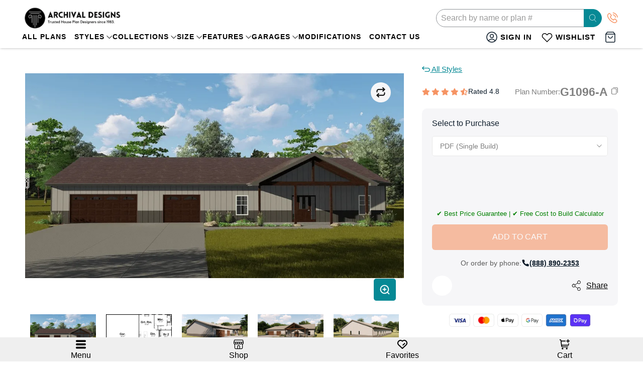

--- FILE ---
content_type: text/css
request_url: https://archivaldesigns.com/cdn/shop/t/99/assets/product-new2.css?v=28953049153440406691768574199
body_size: 8573
content:
.slick-slider{position:relative;display:block;-webkit-box-sizing:border-box;box-sizing:border-box;-webkit-touch-callout:none;-webkit-user-select:none;-moz-user-select:none;-ms-user-select:none;user-select:none;-ms-touch-action:pan-y;touch-action:pan-y;-webkit-tap-highlight-color:transparent}.slick-list{position:relative;overflow:hidden;display:block;margin:0;padding:0}.slick-list:focus{outline:none}.slick-list.dragging{cursor:pointer;cursor:hand}.slick-slider .slick-track,.slick-slider .slick-list{-webkit-transform:translate3d(0,0,0);-ms-transform:translate3d(0,0,0);transform:translateZ(0)}.slick-track{position:relative;left:0;top:0;display:block;margin-left:auto;margin-right:auto}.slick-track:before,.slick-track:after{content:"";display:table}.slick-track:after{clear:both}.slick-loading .slick-track{visibility:hidden}.slick-slide{float:left;height:100%;min-height:1px;display:none}[dir=rtl] .slick-slide{float:right}.slick-slide img{display:block}.slick-slide.slick-loading img{display:none}.slick-slide.dragging img{pointer-events:none}.slick-initialized .slick-slide{display:block}.slick-loading .slick-slide{visibility:hidden}.slick-vertical .slick-slide{display:block;height:auto;border:1px solid transparent}.slick-arrow.slick-hidden{display:none}.slick-flex .slick-list,.slick-flex .slick-track{display:-webkit-box;display:-webkit-flex;display:-ms-flexbox;display:flex;-webkit-flex-wrap:nowrap;-ms-flex-wrap:nowrap;flex-wrap:nowrap}.product_section{margin-left:-18px;margin-right:-18px;-webkit-box-align:start!important;-ms-flex-align:start!important;align-items:flex-start!important}.product_mobyle_title{display:none;width:100%}.product__images{position:sticky;top:20px;margin:0!important;padding-left:18px;padding-right:18px;-webkit-box-flex:0;-ms-flex:0 0 65.333333%;flex:0 0 65.333333%;width:65.333333%}.product__information{margin:0!important;padding-left:18px;padding-right:18px;-webkit-box-flex:0;-ms-flex:0 0 34.666667%;flex:0 0 34.666667%;width:34.666667%}@media (max-width: 1200px){.product__images{-ms-flex:0 0 60%;flex:0 0 60%;width:60%}.product__information{-ms-flex:0 0 40%;flex:0 0 40%;width:40%}}@media (max-width: 991px){.product__images,.product__information{-ms-flex:0 0 100%;flex:0 0 100%;width:100%}.product__images{position:relative;top:0}.product__information{padding-top:0}.product_mobyle_title{display:block;padding:0 18px 13px}}.product_title{font-family:Palanquin Dark,sans-serif;font-weight:500;font-size:32px;line-height:24px;text-transform:capitalize;letter-spacing:0px;color:var(--Dark-Neutral)}.product-block-sku-dann{font-weight:400;font-size:14px;line-height:1.2;color:#7f7f7f;padding-top:14px;margin-bottom:9px}.product-block-sku-dann .sku{font-weight:400}@media (max-width: 991px){.product-block h1,.product-block .product-block-sku-dann{display:none}}.class_row{display:-webkit-box;display:-ms-flexbox;display:flex;-ms-flex-wrap:wrap;flex-wrap:wrap;margin-right:-15px;margin-left:-15px}.col{-ms-flex-preferred-size:0;flex-basis:0;-webkit-box-flex:1;-ms-flex-positive:1;flex-grow:1;max-width:100%;padding-right:15px;padding-left:15px}.col-auto{-webkit-box-flex:0;-ms-flex:0 0 auto;flex:0 0 auto;width:auto;max-width:none;padding-right:15px;padding-left:15px}.product_tags_header{padding-top:12px}.product_tags_header .class_row{margin-left:-11px;margin-right:-11px}.product_tags_header .item{padding-top:10px;font-weight:400;font-size:16px;line-height:1.2;color:var(--Dark-Neutral);padding-left:11px;padding-right:11px}.product_tags_header .item strong{font-weight:400;font-size:26px;line-height:1.4;color:var(--Dark-Neutral)}.product_tags_header .item .ico{line-height:0;padding-bottom:6px;height:38px}@media (max-width: 575px){.product_tags_header .class_row{margin-left:-7px;margin-right:-7px}.product_tags_header .item{font-size:14px;padding-left:7px;padding-right:7px}.product_tags_header .item strong{font-size:20px}}.product-block--price .price-ui{margin-top:20px}.product-block--price .price-ui .money{margin-top:0!important;font-weight:700!important;font-size:28px!important;line-height:30px!important;color:var(--Dark-Neutral)!important}.price-ui--loading+.klarna-installment{opacity:0}.house-plan-specs{background:#f6f6f8;border-radius:5px;padding:30px 25px 25px}@media (max-width: 991px){.house-plan-specs{margin-top:20px}}.house-plan-specs h4{font-weight:700;font-size:21px;line-height:1.2;color:var(--Dark-Neutral);font-family:Helvetica,Helvetica Neue,Arial,Lucida Grande,sans-serif}@media (max-width: 991px){.house-plan-specs h4{font-size:18px;letter-spacing:0px;margin-bottom:10px}}.house-plan-specs-dann{padding:20px 0;margin:0;list-style:none;display:grid;grid-template-columns:50% 50%;gap:30px;width:calc(100% - 30px);row-gap:20px}@media (max-width: 991px){.house-plan-specs-dann{display:block}}@media (max-width: 575px){.house-plan-specs-dann{padding:15px 0;width:100%}}.house-plan-specs-dann li .item{-webkit-box-pack:justify;-ms-flex-pack:justify;justify-content:space-between;display:-webkit-box;display:-ms-flexbox;display:flex;-ms-flex-wrap:nowrap;flex-wrap:nowrap;font-weight:400;font-size:16px;line-height:1.4;align-items:center;color:#5b5b5b;padding:2px 0}.house-plan-specs-dann li .item span{color:var(--Dark-Neutral);text-align:right}.house-plan-specs-dann li .item span.label-span{text-align:left}.house-plan-specs-key{padding:20px 0 0;margin:0;list-style:none}@media (max-width: 991px){.house-plan-specs-key{display:block}}.house-plan-specs-key li{width:50%;font-weight:400;font-size:16px;line-height:1.8;color:#5b5b5b;position:relative;padding:0 10px 0 20px;float:left}.house-plan-specs-key li:before{content:"";position:absolute;width:3px;height:3px;background:#5b5b5b;border-radius:3px;left:10px;top:13px}.house-plan-specs-key:after{content:"";display:table;clear:both}@media (max-width: 768px){.house-plan-specs{padding:20px 15px 40px}.house-plan-specs-key{padding:15px 0 0}}@media (max-width: 575px){.house-plan-specs-key li{width:100%}}.modify_plan{border-top:1px solid #a5a5a5;padding:25px 15px 0;margin-top:35px}.modify_plan .ico{width:70px;text-align:center}@media (max-width: 575px){.modify_plan .ico{text-align:left}}.modify_plan .danns{-ms-flex-preferred-size:0;flex-basis:0;-webkit-box-flex:1;-ms-flex-positive:1;flex-grow:1;max-width:100%;padding-left:5px;font-weight:400;font-size:14px;line-height:1.5;color:#5b5b5b}.modify_plan .danns .title{font-weight:700;font-size:26px;line-height:1.3;color:var(--Dark-Neutral);padding-bottom:0;margin-bottom:0!important}.house-plan-specs .modify_plan .danns .title{font-size:21px}.modify_plan_a{margin-top:35px;display:-webkit-box;display:-ms-flexbox;display:flex;-ms-flex-wrap:wrap;flex-wrap:wrap;-webkit-box-align:center;-ms-flex-align:center;align-items:center;height:46px;padding:0 15px;background:#f48149;border-radius:5px;font-weight:400;font-size:16px;letter-spacing:.04em;text-transform:uppercase;color:#fff;-webkit-box-pack:center;-ms-flex-pack:center;justify-content:center;-webkit-transition:all .3s ease-in-out;-o-transition:all .3s ease-in-out;transition:all .3s ease-in-out;text-align:center}.modify_plan_a:hover,.modify_plan_a:focus{background:#ed7e48;color:#fff}@media (max-width: 575px){.modify_plan .danns .title,.house-plan-specs .modify_plan .danns .title{font-size:18px}.modify_plan_a{letter-spacing:0;padding:0 5px}}.button--add-to-cart{width:100%!important;display:-webkit-box;display:-ms-flexbox;display:flex;-ms-flex-wrap:wrap;flex-wrap:wrap;-webkit-box-align:center;-ms-flex-align:center;align-items:center;height:51px!important;padding:0 15px;background:var(--Accent);border-radius:5px;font-weight:400;font-size:16px;letter-spacing:.04em;text-transform:uppercase;color:#fff;-webkit-box-pack:center;-ms-flex-pack:center;justify-content:center;-webkit-transition:all .3s ease-in-out;-o-transition:all .3s ease-in-out;transition:all .3s ease-in-out}.button--add-to-cart:hover,.button--add-to-cart:focus{background:#06828d!important;color:#fff}.product-block--form{padding-bottom:0}@media (max-width: 768px){.product-block--form{padding-bottom:0}}.purchase-details .purchase-details__spb--false{height:auto!important;margin:0;display:block!important}div.cart-warning{margin-top:0;margin-bottom:15px;padding-top:15px}.product-block--related-products{margin-bottom:15px}.product-block--related-products:empty{display:none}.related-product-title{font-size:17px;margin-bottom:10px}.related-product-item{display:inline-block;margin-right:5px}.related-product-item img{object-fit:cover;width:100px;height:100px}.product_form_low_price{background:#f0fcfd;border-radius:5px;padding:20px 35px}.product_form_low_price .ico{width:18px;line-height:0;margin-right:10px}.product_form_low_price .ico svg{max-width:100%}.product_form_low_price .danns{-ms-flex-preferred-size:0;flex-basis:0;-webkit-box-flex:1;-ms-flex-positive:1;flex-grow:1;max-width:100%;font-weight:700;font-size:16px;text-transform:uppercase;color:var(--Dark-Neutral)}.align-items-center{-webkit-box-align:center!important;-ms-flex-align:center!important;align-items:center!important}.purchase-details{display:block!important}.product_form_low_price_link{padding-top:0}@media (max-width: 420px){.product_form_low_price_link{flex-wrap:wrap}}.product_form_low_price_link .text_l{font-size:14px;font-weight:400;color:var(--Dark-Neutral);-ms-flex-preferred-size:0;flex-basis:0;-webkit-box-flex:1;-ms-flex-positive:1;flex-grow:1;max-width:100%}.product_form_low_price_link .text_r{-webkit-box-flex:0;-ms-flex:0 0 auto;flex:0 0 auto;width:auto;max-width:none;font-weight:400;font-size:14px;line-height:1.6;color:#5b5b5b}@media (max-width: 420px){.product_form_low_price_link .text_r{width:100%}}.product_form_low_price_link .text_r a{font-weight:400;font-size:14px;line-height:1.6;text-decoration-line:underline;color:#068995;padding-left:15px;-webkit-transition:all .3s ease-in-out;-o-transition:all .3s ease-in-out;transition:all .3s ease-in-out}@media (max-width: 420px){.product_form_low_price_link .text_r a{padding-left:0}}.product_form_low_price_link .text_r a:hover,.product_form_low_price_link .text_r a:focus{text-decoration:none}.step_number{font-weight:700;font-size:18px;line-height:1.4;color:var(--Accent);display:-webkit-box;display:-ms-flexbox;display:flex;-ms-flex-wrap:nowrap;flex-wrap:nowrap;-webkit-box-align:center;-ms-flex-align:center;align-items:center;padding-bottom:0;margin-right:10px}.step_number span{display:inline-block;width:20px;height:20px;font-weight:400;font-size:12px;color:#fff;background:var(--Accent);line-height:20px;text-align:center;border-radius:20px;margin-right:10px}.step-two-label{padding-top:0;padding-bottom:0}.step-three-label{padding-top:0}.variant-selection .selector-wrapper label{font-weight:400;font-size:16px;line-height:1.2;color:var(--Dark-Neutral);margin-bottom:8px}.variant-selection .selector-wrapper .select{width:100%;display:block;position:relative;height:40px;overflow:hidden;border:1px solid #e8e8e8;border-radius:5px}.variant-selection .selector-wrapper .select select{width:100%;height:38px;line-height:38px;border:0!important;padding-top:0!important;padding-bottom:0!important;font-weight:400!important;font-size:14px!important;color:#7f7f7f!important;padding-left:15px!important}.file-format-explained-link{width:100%!important;display:-webkit-box;display:-ms-flexbox;display:flex;-ms-flex-wrap:wrap;flex-wrap:wrap;-webkit-box-align:center;-ms-flex-align:center;align-items:center;height:46px;padding:0 15px;background:#fff;border-radius:5px;font-weight:700;font-size:16px;letter-spacing:.04em;text-transform:uppercase;color:#068995;-webkit-box-pack:center;-ms-flex-pack:center;justify-content:center;-webkit-transition:all .3s ease-in-out;-o-transition:all .3s ease-in-out;transition:all .3s ease-in-out;border:2px solid #068995}.file-format-explained-link:hover,.file-format-explained-link:focus{cursor:pointer;background:#068995;color:#fff}.product-block .selector-wrapper:last-of-type{margin-bottom:15px}.bold_options{padding:0}.bold_option:not(:empty){padding-bottom:0;margin-bottom:0;border-bottom:0px}.bold_option_dropdown{padding-top:15px}.bold_option_dropdown .bold_option_element{width:100%;display:block;position:relative;height:40px;overflow:hidden;border:1px solid #e8e8e8;border-radius:5px;margin-top:8px}.bold_option_dropdown .bold_option_element:after{font-family:flex-icon!important;speak:none;font-style:normal;font-weight:400;font-variant:normal;text-transform:none;line-height:1;-webkit-font-smoothing:antialiased;-moz-osx-font-smoothing:grayscale;content:"\e904";display:block;pointer-events:none;position:absolute;transform-origin:center;top:50%;transform:translateY(-50%);font-size:.8em;border-color:#082c54;right:1.125em;z-index:4}.bold_option_dropdown select::-ms-expand{display:none}.bold_option_dropdown select{-webkit-appearance:none;-moz-appearance:none;text-indent:1px;text-overflow:""}.bold_option_dropdown .bold_option_element select{width:100%;height:38px;line-height:38px;border:0!important;padding-top:0!important;padding-bottom:0!important;font-weight:400!important;font-size:14px!important;color:#7f7f7f!important;padding-right:2.5em;padding-left:15px}.bold_option_dropdown .bold_option_title{font-weight:400;font-size:16px;line-height:1.2;color:var(--Dark-Neutral)}.bold_option_dropdown .bold_help_text,.bold_option_product_title{display:none}.bold_option_checkbox .bold_option_title{font-weight:400;font-size:16px;line-height:1.2;color:var(--Dark-Neutral)}.parent-cover .step-three-container{border:1px solid #e8e8e8;border-radius:5px;padding:0 0 0 15px;margin-top:9px;width:100%;background-color:#fff}.parent-cover .slide-additional-option{position:relative;font-weight:400;font-size:16px;line-height:1.2;width:100%;height:38px;line-height:38px;border:0!important;padding-top:0!important;padding-bottom:0!important;font-weight:400!important;font-size:14px!important;color:#7f7f7f!important;padding-right:2.5em;-webkit-transition:all .3s ease-in-out;-o-transition:all .3s ease-in-out;transition:all .3s ease-in-out;cursor:pointer}.parent-cover .slide-additional-option:after{font-family:flex-icon!important;speak:none;font-style:normal;font-weight:400;font-variant:normal;text-transform:none;line-height:1;-webkit-font-smoothing:antialiased;-moz-osx-font-smoothing:grayscale;content:"\e904";display:block;pointer-events:none;position:absolute;transform-origin:center;top:50%;transform:translateY(-50%);font-size:.8em;border-color:#082c54;right:1.125em;z-index:4;-webkit-transition:all .3s ease-in-out;-o-transition:all .3s ease-in-out;transition:all .3s ease-in-out}.parent-cover.active .slide-additional-option:after{transform:translateY(-50%) rotate(90deg)}.bold_options .parent-cover .bold_option{-webkit-transition:all .3s ease-in-out;-o-transition:all .3s ease-in-out;transition:all .3s ease-in-out;padding:10px 15px 10px 0}.product-gallery__thumbnails .flickity-slider{display:flex;flex-wrap:nowrap}.product-gallery__thumbnails .flickity-slider .product-gallery__thumbnail{height:86px;width:calc(17% - 20px)}.product-gallery__thumbnails .flickity-slider .product-gallery__thumbnail img{height:100%;width:100%;object-fit:cover}.print-button{display:-webkit-box;display:-ms-flexbox;display:flex;-ms-flex-wrap:nowrap;flex-wrap:nowrap;-webkit-box-align:center;-ms-flex-align:center;align-items:center;font-weight:400;font-size:16px;line-height:1.2;text-transform:uppercase;color:#068995;gap:10px;background:transparent;padding:0}.photographs_modified{padding-top:35px;font-weight:400;font-size:18px;line-height:1.6;color:#000}#floorPlan{border:1px solid #068995;margin-top:0;border-radius:5px}#floorPlan .item{width:100%;padding:25px;position:relative}#floorPlan .item span{display:block;padding-right:50px}#floorPlan .flickity-page-dots{display:none}#floorPlan .items_image{position:relative;padding:40px 80px;text-align:center}.image-zoom-icon{position:absolute;right:0;bottom:0;z-index:3;display:flex;align-items:center;justify-content:center;border-radius:5px;width:44px;height:44px;background-color:#068995;text-align:center;color:#fff}.image-zoom-icon:hover{color:#000}.image-zoom-icon .label-zoom{padding:0!important}#floorPlan .items_rotate{display:flex;align-items:center;justify-content:center;position:absolute;top:19px;right:25px;width:40px;height:40px;background:#068995;border-radius:5px;z-index:10;color:#fff}#floorPlan .items_rotate:hover,#floorPlan .items_rotate:focus{cursor:pointer;background:#109ca9}#floorPlan .slick-arrow{position:absolute;width:45px;height:45px;top:50%;background:#06828d;color:#fff;border-radius:32px;overflow:hidden;border:0;margin:0;padding:0;font-size:0;line-height:32px;text-align:center;z-index:20}#floorPlan .slick-arrow svg{position:absolute;top:50%;left:50%;width:12px;margin:-8px 0 0 -5px}#floorPlan .slick-next{right:10px}#floorPlan .slick-prev{left:10px}#floorPlan .slick-arrow:hover,#floorPlan .slick-arrow:focus{background:transparent;color:#000;cursor:pointer}#floorPlan .flickity-button{background:#068995;width:32px;height:32px;box-shadow:none!important}#floorPlan .flickity-button-icon{fill:#fff}#floorPlan .flickity-button:hover,#floorPlan .flickity-button:focus{background:#06828d}#floorPlan .flickity-button[disabled]{display:none}div.product-gallery .flickity-button{opacity:1!important;display:block;box-shadow:none!important;width:40px!important;height:40px!important;visibility:visible;background:#06828d;top:50%!important;transform:translateY(-50%)!important;z-index:100;background-size:8px!important}div.product-gallery .flickity-button:disabled{opacity:0!important}@media (max-width: 798px){div.product-gallery .flickity-button{background-color:#06828d!important}}div.product-gallery .flickity-button svg{display:none}div.product-gallery .flickity-button.next{background-image:url("data:image/svg+xml,%3Csvg width='12' height='22' viewBox='0 0 12 22' fill='none' xmlns='http://www.w3.org/2000/svg'%3E%3Cpath d='M1 21L11 11L1 1' stroke='white' stroke-width='2' stroke-linecap='round' stroke-linejoin='round'/%3E%3C/svg%3E%0A");background-position:center center;background-repeat:no-repeat;right:10px!important}div.product-gallery .flickity-button.next:hover,div.product-gallery .flickity-button.next:focus{background-color:#fff;background-image:url("data:image/svg+xml,%3Csvg width='12' height='22' viewBox='0 0 12 22' fill='none' xmlns='http://www.w3.org/2000/svg'%3E%3Cpath d='M1 21L11 11L1 1' stroke='black' stroke-width='2' stroke-linecap='round' stroke-linejoin='round'/%3E%3C/svg%3E%0A")}@media (max-width: 798px){div.product-gallery .flickity-button.next:hover,div.product-gallery .flickity-button.next:focus{background-color:#fff!important}}div.product-gallery .flickity-button.previous{background-image:url("data:image/svg+xml,%3Csvg width='12' height='22' viewBox='0 0 12 22' fill='none' xmlns='http://www.w3.org/2000/svg'%3E%3Cpath d='M11 21L1 11L11 1' stroke='white' stroke-width='2' stroke-linecap='round' stroke-linejoin='round'/%3E%3C/svg%3E%0A");background-position:center center;background-repeat:no-repeat;left:10px!important}div.product-gallery .flickity-button.previous:hover,div.product-gallery .flickity-button.previous:focus{background-color:#fff;background-image:url("data:image/svg+xml,%3Csvg width='12' height='22' viewBox='0 0 12 22' fill='none' xmlns='http://www.w3.org/2000/svg'%3E%3Cpath d='M11 21L1 11L11 1' stroke='black' stroke-width='2' stroke-linecap='round' stroke-linejoin='round'/%3E%3C/svg%3E%0A")}@media (max-width: 798px){div.product-gallery .flickity-button.previous:hover,div.product-gallery .flickity-button.previous:focus{background-color:#fff!important}}div.product-gallery__thumbnails .flickity-button{display:none!important}#floorPlan .levelId{font-size:16px;padding-right:50px;display:block}div.product-gallery__thumbnails--bottom-thumbnails{margin-top:10px!important}@media (max-width: 1200px){#floorPlan .item{padding:15px}#floorPlan .items_image{padding:20px 30px}#floorPlan .items_rotate{position:absolute;top:9px;right:15px}#floorPlan .levelId{font-size:14px}}@media (max-width: 600px){div.product-gallery__thumbnails .flickity-slider .product-gallery__thumbnail{width:calc(33.3% - 10px);margin-left:5px;margin-right:5px}#floorPlan .items_image{padding:20px 15px}}@media (max-width: 576px){div.product-gallery__thumbnails .flickity-slider .product-gallery__thumbnail{height:76px}}@media (max-width: 400px){div.product-gallery__thumbnails .flickity-slider .product-gallery__thumbnail{width:calc(33.3% - 10px)}}.product-build-estimate{background:#f0fcfd;border:1px solid #079ca9;border-radius:5px;padding:45px 15px 15px;margin-top:30px}.product-build-estimate-block{padding:0 25px 30px}.product-build-estimate-title{padding-bottom:35px}.product-build-estimate-title .ico{line-height:0;-webkit-box-flex:0;-ms-flex:0 0 auto;flex:0 0 auto;width:auto;max-width:none;padding-left:15px;padding-right:15px}.product-build-estimate-title .titles{padding-left:15px;padding-right:15px;-ms-flex-preferred-size:0;flex-basis:0;-webkit-box-flex:1;-ms-flex-positive:1;flex-grow:1;max-width:100%;font-family:Times New Roman;font-style:normal;font-weight:700;font-size:35px;line-height:1.2;text-transform:uppercase;color:#079ca9}.product-build-estimate-title .titles span{color:#f69464}.product-build-estimate .texts{font-weight:400;font-size:16px;line-height:1.6;color:var(--Dark-Neutral);padding-bottom:25px}.product-build-estimate-dann{border-top:1px solid #079ca9;padding-top:10px;padding-bottom:20px}.product-build-estimate-dann .class_row{justify-content:center}@media (max-width: 500px){.product-build-estimate-dann .class_row{justify-content:flex-start}}.product-build-estimate-dann .item{padding-left:15px;padding-right:15px;-webkit-box-flex:0;-ms-flex:0 0 auto;flex:0 0 auto;width:auto;max-width:none;padding-top:10px}.product-build-estimate-dann .item span{display:inline-block;position:relative;font-weight:400;font-size:16px;line-height:1.5;color:var(--Dark-Neutral);background-image:url("data:image/svg+xml,%3Csvg width='24' height='25' viewBox='0 0 24 25' fill='none' xmlns='http://www.w3.org/2000/svg'%3E%3Cpath d='M22 12.5C22 18.0228 17.5228 22.5 12 22.5C6.47715 22.5 2 18.0228 2 12.5C2 6.97715 6.47715 2.5 12 2.5C17.5228 2.5 22 6.97715 22 12.5Z' fill='%23F69464'/%3E%3Cpath fill-rule='evenodd' clip-rule='evenodd' d='M16.7071 9.29289C17.0976 9.68342 17.0976 10.3166 16.7071 10.7071L11.7071 15.7071C11.3166 16.0976 10.6834 16.0976 10.2929 15.7071L7.79289 13.2071C7.40237 12.8166 7.40237 12.1834 7.79289 11.7929C8.18342 11.4024 8.81658 11.4024 9.20711 11.7929L11 13.5858L15.2929 9.29289C15.6834 8.90237 16.3166 8.90237 16.7071 9.29289Z' fill='white'/%3E%3C/svg%3E%0A");background-position:left center;background-repeat:no-repeat;padding-left:30px}.product-build-estimate-link{color:#fff}.product-build-estimate-form-block{background:#fff;border-radius:5px;padding:40px 30px;display:none}.product-build-estimate-link{width:100%!important;display:-webkit-box;display:-ms-flexbox;display:flex;-ms-flex-wrap:wrap;flex-wrap:wrap;-webkit-box-align:center;-ms-flex-align:center;align-items:center;height:46px;padding:0 15px;-webkit-box-pack:center;-ms-flex-pack:center;justify-content:center;-webkit-transition:all .3s ease-in-out;-o-transition:all .3s ease-in-out;transition:all .3s ease-in-out;background:#079ca9;border-radius:5px;font-weight:400;font-size:16px;letter-spacing:.04em;text-transform:uppercase;color:#fff;border:0;line-height:1.1;margin-top:10px}.product-build-estimate-link svg{margin-left:15px;-webkit-transition:all .3s ease-in-out;-o-transition:all .3s ease-in-out;transition:all .3s ease-in-out}.product-build-estimate-link.active svg{transform:rotate(0)}.product-build-estimate-link:hover,.product-build-estimate-link:focus{background:#06828d;cursor:pointer}.build-estimate-button{width:100%!important;display:-webkit-box;display:-ms-flexbox;display:flex;-ms-flex-wrap:wrap;flex-wrap:wrap;-webkit-box-align:center;-ms-flex-align:center;align-items:center;height:46px;padding:0 15px;-webkit-box-pack:center;-ms-flex-pack:center;justify-content:center;-webkit-transition:all .3s ease-in-out;-o-transition:all .3s ease-in-out;transition:all .3s ease-in-out;background:#f69464;border-radius:5px;font-weight:400;font-size:16px;letter-spacing:.04em;text-transform:uppercase;color:#fff;border:0;margin-top:30px}.build-estimate-button.disabled{background-color:#ececec!important;cursor:default!important}.build-estimate-button:hover,.build-estimate-button:focus{background:#ed7e48;cursor:pointer}.product-build-estimate-form-block .titles{font-weight:700;font-size:35px;line-height:1.2;color:#f69464}.product-build-estimate-form-block .item{-webkit-box-flex:0;-ms-flex:0 0 50%;flex:0 0 50%;max-width:50%;padding:20px 15px 0}.product-build-estimate-form-block .item .iti__flag-container{display:none!important}input#cost-estimator-phone{padding-left:15px!important}.product-build-estimate-form-block .item label{margin-bottom:8px;position:relative;display:block;font-weight:400;font-size:16px;line-height:1.2;color:var(--Dark-Neutral)}@media (max-width: 1024px){.product-build-estimate-form-block .item label{font-size:13px}}@media (max-width: 768px){.product-build-estimate-form-block .item label{font-size:14px}}.product-build-estimate-form-block .item label span{color:#cf4555}.product-build-estimate-form-block .item label .i-popup{position:absolute;right:0;top:0;width:22px;height:22px;background-image:url("data:image/svg+xml,%3Csvg width='18' height='18' viewBox='0 0 18 18' fill='none' xmlns='http://www.w3.org/2000/svg'%3E%3Cpath d='M9 0C4.02594 0 0 4.02525 0 9C0 13.9741 4.02525 18 9 18C13.9741 18 18 13.9747 18 9C18 4.02594 13.9747 0 9 0ZM9 16.5938C4.80309 16.5938 1.40625 13.1973 1.40625 9C1.40625 4.80309 4.80267 1.40625 9 1.40625C13.1969 1.40625 16.5938 4.80267 16.5938 9C16.5938 13.1969 13.1973 16.5938 9 16.5938ZM11.0859 13.1484C11.0859 13.5368 10.7711 13.8516 10.3828 13.8516H7.61723C7.22887 13.8516 6.91411 13.5368 6.91411 13.1484C6.91411 12.7601 7.22887 12.4453 7.61723 12.4453H8.29688V8.32036H7.61723C7.22887 8.32036 6.91411 8.0056 6.91411 7.61723C6.91411 7.22887 7.22887 6.91411 7.61723 6.91411H9C9.38837 6.91411 9.70312 7.22887 9.70312 7.61723V12.4453H10.3828C10.7711 12.4453 11.0859 12.7601 11.0859 13.1484ZM8.12109 4.3477C8.12109 3.86224 8.51454 3.4688 9 3.4688C9.48546 3.4688 9.87891 3.86224 9.87891 4.3477C9.87891 4.83302 9.48546 5.22661 9 5.22661C8.51454 5.22661 8.12109 4.83302 8.12109 4.3477Z' fill='%23068995'/%3E%3C/svg%3E%0A");background-position:left center;background-repeat:no-repeat;padding-left:22px;cursor:pointer}#form-i-finish{max-width:600px}.product-build-estimate-form-block .item input{width:100%;padding:0 15px;border:1px solid #ababab;border-radius:5px;height:40px;line-height:40px;font-family:Helvetica;font-weight:400;font-size:17px;color:var(--Dark-Neutral)}.product-build-estimate-form-block .item .iti{width:100%}.product-build-estimate-form-block .item .iti input{padding-left:52px}.product-build-estimate-form-block .item input.error{border:1px solid #cf4555}.product-build-estimate-form-block .item .block_select{width:100%;display:block;position:relative;height:40px;overflow:hidden;border:1px solid #ababab;border-radius:5px;margin-top:8px}.product-build-estimate-form-block .item .block_select:after{font-family:flex-icon!important;speak:none;font-style:normal;font-weight:400;font-variant:normal;text-transform:none;line-height:1;-webkit-font-smoothing:antialiased;-moz-osx-font-smoothing:grayscale;content:"\e904";display:block;pointer-events:none;position:absolute;transform-origin:center;top:50%;transform:translateY(-50%);font-size:.8em;border-color:#082c54;right:1.125em;z-index:4}.product-build-estimate-form-block .item .block_select select{width:100%;height:38px;line-height:38px;border:0!important;padding-top:0!important;padding-bottom:0!important;font-weight:400!important;font-size:17px!important;color:var(--Dark-Neutral)!important;padding-right:2.5em;padding-left:15px}.product-build-estimate-form-block .item .block_select select::-ms-expand{display:none}.product-build-estimate-form-block .item .block_select select{-webkit-appearance:none;-moz-appearance:none;text-indent:1px;text-overflow:""}.build-estimate-form .form_error{color:#cf4555;font-size:18px;padding-top:15px;display:none}.build-estimate-form .form_send{color:#428445;font-size:18px;padding-top:15px;display:none}.product-build-estimate-mobyle{display:none}@media (max-width: 1200px){.product-build-estimate{padding:45px 15px 15px}.product-build-estimate-form-block{padding:20px 15px}.product-build-estimate-block{padding:0 15px 15px}}@media (max-width: 991px){.product-build-estimate-form-block .titles,.product-build-estimate-title .titles{font-size:30px}.product-build-estimate-mobyle{display:block}.product-build-estimate-desctop{display:none}}@media (max-width: 768px){.product-build-estimate-form-block .titles,.product-build-estimate-title .titles{font-size:25px}.product-build-estimate-title .ico svg{width:59px;height:auto}.product-build-estimate .texts{padding-bottom:15px}.product-build-estimate-title{padding-bottom:25px}.product-build-estimate-dann{padding-bottom:10px}}@media (max-width: 575px){.product-build-estimate-form-block .titles,.product-build-estimate-title .titles{font-size:20px}.product-build-estimate-title .ico{padding-right:0}.product-build-estimate-form-block .item{-ms-flex:0 0 100%;flex:0 0 100%;max-width:100%;padding:15px 15px 0}}*:focus{outline:none}.faq_block{padding-top:0;padding-bottom:0}.faq_block h2,.our_bestsellers h2{text-align:center;font-family:Times New Roman;font-weight:700;font-size:48px;line-height:1.3;letter-spacing:.01em;text-transform:capitalize;color:var(--Dark-Neutral);padding-bottom:20px}.faq_block_items{padding-top:20px}.faq_block_item{background:#f6f6f8;border-radius:5px;margin-top:10px;padding:10px 0}.faq_block_item .titles{padding:20px 35px;display:-webkit-box;display:-ms-flexbox;display:flex;-ms-flex-wrap:nowrap;flex-wrap:nowrap;-webkit-box-pack:justify;-ms-flex-pack:justify;justify-content:space-between;font-weight:400;font-size:21px;line-height:1.2;color:var(--Dark-Neutral);-webkit-box-align:center;-ms-flex-align:center;align-items:center}.faq_block_item .titles .ico{margin-left:15px;width:32px;height:32px;background-color:#fff;border-radius:32px;background-image:url("data:image/svg+xml,%3Csvg width='24' height='24' viewBox='0 0 24 24' fill='none' xmlns='http://www.w3.org/2000/svg'%3E%3Cpath d='M12 5V19' stroke='%230D1C2A' stroke-width='2' stroke-linecap='round' stroke-linejoin='round'/%3E%3Cpath d='M5 12H19' stroke='%230D1C2A' stroke-width='2' stroke-linecap='round' stroke-linejoin='round'/%3E%3C/svg%3E%0A");background-position:center center;background-repeat:no-repeat}.faq_block_item .titles .ico:hover,.faq_block_item .titles .ico:focus{cursor:pointer;background-color:#f0fcfd}.faq_block_item .titles .ico span{display:block;width:32px!important}.faq_block_item .texts{padding:0 35px 15px;font-weight:400;font-size:16px;line-height:1.6;color:#5b5b5b;display:none}.faq_block_item .texts .btn-accordion{display:inline-block;background:#068995!important;border-radius:5px;font-weight:400;font-size:16px;letter-spacing:.04em;text-transform:uppercase;height:46px;line-height:46px;color:#fff!important;padding:0 60px;-webkit-transition:all .3s ease-in-out;-o-transition:all .3s ease-in-out;transition:all .3s ease-in-out;border:none!important}.faq_block_item .titles:hover,.faq_block_item .titles:focus{cursor:pointer}.faq_block_item.active .titles .ico{background-image:url("data:image/svg+xml,%3Csvg width='16' height='2' viewBox='0 0 16 2' fill='none' xmlns='http://www.w3.org/2000/svg'%3E%3Cpath d='M1 1H15' stroke='%230D1C2A' stroke-width='2' stroke-linecap='round' stroke-linejoin='round'/%3E%3C/svg%3E%0A")}.faq_block,.our_bestsellers{padding-top:90px}.faq_block .link{text-align:center;padding-top:40px}.faq_block .link a{display:inline-block;background:#068995;border-radius:5px;font-weight:400;font-size:16px;letter-spacing:.04em;text-transform:uppercase;height:46px;line-height:46px;color:#fff;padding:0 60px;-webkit-transition:all .3s ease-in-out;-o-transition:all .3s ease-in-out;transition:all .3s ease-in-out}.faq_block .link a:hover,.faq_block .link a:focus{background:#06828d}@media (max-width: 768px){.faq_block .link a{width:100%}}.our_bestsellers h3{display:none}@media (max-width: 1200px){.faq_block,.our_bestsellers{padding-top:60px}.faq_block h2,.our_bestsellers h2{font-size:38px}}@media (max-width: 768px){.faq_block h2,.our_bestsellers h2{font-size:32px}.faq_block,.our_bestsellers{padding-top:30px}.faq_block_item .titles{padding:10px 20px;font-size:18px}.faq_block_item .texts{padding:0 20px 10px}.faq_block_items{padding-top:10px}.faq_block .link{padding-top:20px}.faq_block .link a{padding:0 30px}}@media (max-width: 768px){#cross-sells{flex-direction:row;-ms-flex-wrap:wrap;flex-wrap:wrap}.cross-sell li{-webkit-box-flex:0;-ms-flex:0 0 50%;flex:0 0 50%;max-width:50%;margin:0;padding:0 7px 20px!important}}#show_file-format-explained{max-width:860px;font-weight:400;font-size:16px;line-height:1.6;color:#5b5b5b}#show_file-format-explained p{font-weight:400;font-size:16px;line-height:1.6;color:#5b5b5b}#show_file-format-explained h2{font-family:Helvetica;font-weight:400;font-size:18px;line-height:1.6;color:var(--Dark-Neutral);padding-top:25px}#show_file-format-explained .h1{font-family:Helvetica;font-style:normal;font-weight:400;font-size:26px;line-height:1.6;color:var(--Dark-Neutral)}.product_print{display:none}.product-gallery__image .reverse-image{width:40px!important;height:40px!important;background:#f6f6f8;border-radius:40px!important}.product-gallery__image .reverse-image:not(:hover){background:#f6f6f8!important}.product-gallery__image .reverse-image svg{position:absolute!important;top:50%!important;margin-top:-10px!important;left:50%!important;margin-left:-10px!important}.product-gallery__image .reverse-image:hover svg path,.product-gallery__image .reverse-image:focus svg path{stroke:#fff!important}.product-gallery .uwl-btn-wrap .uwl-heart-btn-icon{width:40px;height:40px}.product-gallery .uwl-heart-btn-icon svg{height:20px;width:auto;padding:0;position:absolute;top:50%;margin-top:-15px;left:50%;margin-left:-10px}.product-template:not(.product-template--image-scroll) .product-gallery .product-gallery__image.is-selected,.product-template:not(.product-template--image-scroll) .product-gallery .product-gallery__image{visibility:visible!important}.product-gallery__image .reverse-image{top:18px!important}.house-plan-specs h3{text-align:center;font-size:20px}.uwl-wishlist:hover .uwl-heart-btn-icon svg path{fill:#000!important}.product-gallery .uwl-btn-wrap .uwl-heart-btn-icon:hover svg path{fill:#fff!important}.product-gallery__link .ico_click{position:absolute;z-index:10;line-height:0;right:16px;bottom:17px;color:#fff;text-align:center}.product-gallery__link .ico_click .label-zoom{display:block;margin-top:17px}@media (max-width: 768px){.product-gallery__link .ico_click .label-zoom{font-size:14px}}.prin-btn-wrp{margin:0!important}.class_row_after_slider .free_cost{-ms-flex-preferred-size:0;flex-basis:0;-webkit-box-flex:1;-ms-flex-positive:1;flex-grow:1;max-width:100%;padding:12px 15px 0}.free_cost_link{display:-webkit-box;display:-ms-flexbox;display:flex;-ms-flex-wrap:nowrap;flex-wrap:nowrap;-webkit-box-align:center;-ms-flex-align:center;align-items:center;font-weight:400;font-size:16px;line-height:1.2;text-transform:uppercase;color:#068995;gap:10px}.free_cost_link:hover,.free_cost_link:focus{color:#06828d;cursor:pointer}.free_cost_link:hover svg path,.free_cost_link:focus svg path{fill:#06828d}.class_row_after_slider .print_button{-webkit-box-flex:0;-ms-flex:0 0 auto;flex:0 0 auto;width:auto;max-width:none;padding:12px 15px 0}.bold_options .parent-cover.active .bold_option{display:block!important}.step-three-container-hide{display:none;-webkit-transition:all .3s ease-in-out;-o-transition:all .3s ease-in-out;transition:all .3s ease-in-out}.free_cost_mobyle{display:none}@media (max-width: 991px){.free_cost_desc{display:none}.free_cost_mobyle{display:block}}@media (max-width: 767px){.class_row_after_slider .print_button,.class_row_after_slider .free_cost{-webkit-box-flex:0;-ms-flex:0 0 100%;flex:0 0 100%;max-width:100%}.print-button{text-align:left}.print-button svg{order:0}}.product-block .selector-wrapper{display:-webkit-box;display:-ms-flexbox;display:flex;-ms-flex-wrap:wrap;flex-wrap:wrap;flex-direction:row!important;align-items:center}.product-block .selector-wrapper .select{width:100%;-webkit-box-ordinal-group:14;-ms-flex-order:13;order:13;margin-top:8px}.product-block .selector-wrapper label{-ms-flex-preferred-size:0;flex-basis:0;-webkit-box-flex:1;-ms-flex-positive:1;flex-grow:1;max-width:100%;margin:0}.product-block .selector-wrapper .ftexts_block{-webkit-box-flex:0;-ms-flex:0 0 auto;flex:0 0 auto;width:auto;max-width:none}.ftexts_block{text-align:right;font-weight:400;font-size:14px;line-height:1.2;color:#068995;padding-left:22px}.ftexts_block:hover,.ftexts_block:focus{color:#06828d;cursor:pointer}.bold_option_dropdown label{display:-webkit-box;display:-ms-flexbox;display:flex;-ms-flex-wrap:wrap;flex-wrap:wrap;flex-direction:row;align-items:center}.bold_option_dropdown label .bold_option_element{width:100%;-webkit-box-ordinal-group:14;-ms-flex-order:13;order:13;margin-top:8px}.bold_option_dropdown label .bold_option_title{-ms-flex-preferred-size:0;flex-basis:0;-webkit-box-flex:1;-ms-flex-positive:1;flex-grow:1;max-width:100%;margin:0}.bold_option_dropdown label .ftexts_block{-webkit-box-flex:0;-ms-flex:0 0 auto;flex:0 0 auto;width:auto;max-width:none}@media (max-width: 480px){.product-block .selector-wrapper .ftexts_block,.product-block .selector-wrapper label,.bold_option_dropdown .bold_option_title,.bold_option_dropdown label .ftexts_block{font-size:14px}}#ftext_first_dann,#ftext_second_dann{max-width:600px}@media print{.product_print{display:block}.product_section,#cross-sell,.faq_block.section,.our_bestsellers.section,.divider-section,.shopify-section--custom-liquid{display:none}.chat-widget-tooltip,.chat-widget-button{display:none!important}}.product-build-estimate .globo-form-app{margin-bottom:0!important}.product-build-estimate .footer.wizard__footer{margin-top:0!important}.product-build-estimate-form-block .globo-formbuilder .classic-label .label-content{position:relative;font-weight:400;font-size:16px;line-height:1.2;color:var(--Dark-Neutral)}.product-build-estimate-form-block .globo-formbuilder .classic-label .text-danger{color:#cf4555;font-size:16px}.product-build-estimate-form-block .globo-formbuilder .globo-form-input .classic-input{background-color:#fff;box-shadow:none!important;border:1px solid #ababab;border-radius:5px;font-family:Helvetica;font-weight:400;font-size:17px;color:var(--Dark-Neutral)}.product-build-estimate-form-block .globo-formbuilder .has-error .globo-form-input .classic-input{border:1px solid #cf4555}.product-build-estimate .footer.wizard__footer .wizard__submit{background:#f69464!important;border-radius:5px;font-weight:400;font-size:16px;width:100%;box-shadow:none!important}.product-build-estimate .footer.wizard__footer .wizard__submit:hover{background:#ed7e48!important;box-shadow:none!important}.product-build-estimate-form-block .globo-formbuilder .has-error .messages{display:none}.product-new .section{max-width:1480px}.rating-pdp{display:flex;align-items:center;gap:10px;font-size:14px;color:var(--Dark-Neutral)}@media (max-width: 991px){.product-block .rating-pdp{display:none}}.bold_options .parent-cover{order:10;width:100%;display:flex;flex-wrap:wrap;flex-direction:row!important;align-items:center;justify-content:space-between;margin-top:25px}.product-gallery__image .reverse-image{right:26px!important}.product-gallery .uwl-btn-wrap{right:65px}@media (max-width: 768px){.product-gallery .uwl-btn-wrap{right:48px}.product-gallery__image .reverse-image{right:15px!important}}.product-form-container .select:not(.is-multiple):not(.is-loading):not(.is-arrowless):after,.product-form-container .bold_option_dropdown .bold_option_element:after,.product-form-container .parent-cover .slide-additional-option:after{top:50%;font-size:10px}.product-block.product-block--text .product-text{margin-top:16px;color:#7f7f7f}.pay-method-safe{display:flex;justify-content:space-between;align-items:center;margin-top:16px}@media (max-width: 768px){.pay-method-safe{flex-wrap:wrap;gap:10px}}.pay-method-safe .safe-pay{display:flex;align-items:center;gap:10px}@media (max-width: 768px){.pay-method-safe .safe-pay{display:none;width:100%;order:2;justify-content:center}}.pay-method-safe .safe-pay-icons{display:flex;align-items:center}@media (max-width: 768px){.pay-method-safe .safe-pay-icons{justify-content:center;width:100%;order:1}}.help-text-image-gallery{color:#7f7f7f;text-align:center;font-size:14px;margin-top:16px}@media (max-width: 768px){.help-text-image-gallery{display:none}}.product_tags_header-new{display:flex;align-items:center;justify-content:space-between;margin-top:50px;margin-bottom:16px}@media (max-width: 768px){.product_tags_header-new{gap:0;justify-content:flex-start}}.product_tags_header-new .item{display:flex;padding:0;align-items:center;gap:10px}.product_tags_header-new .item .icon{display:flex;align-items:center}.product_tags_header-new .item .tag-value{font-size:26px;font-weight:400;color:var(--Dark-Neutral);line-height:1}@media (max-width: 1110px){.product_tags_header-new .item .tag-value{font-size:20px}.product_tags_header-new .item .tag-label{font-size:14px}.product_tags_header-new .item .ico svg{width:20px}}@media (max-width: 991px){.product_tags_header-new .item .tag-value{font-size:24px}.product_tags_header-new .item .tag-label{font-size:16px}.product_tags_header-new .item .ico svg{width:32px}}@media (max-width: 768px){.product_tags_header-new{margin-top:10px;margin-bottom:10px}.product_tags_header-new .item{flex-wrap:wrap;gap:0;flex:auto}.product_tags_header-new .item .ico,.product_tags_header-new .item .tag-value,.product_tags_header-new .item .tag-label{width:100%}.product_tags_header-new .item .tag-value{font-size:18px}.product_tags_header-new .item .tag-label{font-size:11px}}.product-gallery__main .product-gallery__image{position:relative}.product-gallery__main .product-gallery__image .best-label{position:absolute;bottom:20px;left:20px;z-index:3}.product-new-meta-row{display:flex;margin-left:-18px;margin-right:-18px;align-items:flex-start!important;flex-wrap:wrap}.product-new-meta-row .product-new-meta-gall{margin:0!important;padding-left:18px;padding-right:18px;flex:0 0 65.333333%;width:65.333333%}.product-new-meta-row .product-new-meta-text{top:0;position:sticky;margin:0!important;padding-left:18px;padding-right:18px;flex:0 0 34.666667%;width:34.666667%}@media (max-width: 1200px){.product-new-meta-row .product-new-meta-gall{flex:0 0 60%;width:60%}.product-new-meta-row .product-new-meta-text{flex:0 0 40%;width:40%}}@media (max-width: 991px){.product-new-meta-row .product-new-meta-text,.product-new-meta-row .product-new-meta-gall{flex:0 0 100%;width:100%}}.buttns-nav-meta-text{display:flex;justify-content:space-between;gap:0 1px;margin-bottom:30px;border-radius:5px;background-color:#068995;border:1px solid #068995}.buttns-nav-meta-text .buttns-nav-col{width:50%;text-align:center}.buttns-nav-meta-text .buttns-nav-col .print-button{color:#068995;text-align:center;padding:17px 10px;width:100%;justify-content:center;text-transform:none;font-size:21px;font-weight:700;background-color:#fff}@media (max-width: 768px){.buttns-nav-meta-text .buttns-nav-col .print-button{font-size:16px}}.buttns-nav-meta-text .buttns-nav-col .print-button:hover{color:#fff;background-color:#109ca9}.modify_plan-cost-to-build{background-color:#fff;border:1px solid #ababab;border-radius:5px;padding:40px 25px 25px;margin-top:14px}@media (max-width: 768px){.modify_plan-cost-to-build{padding:40px 15px 25px}}.modify_plan-cost-to-build .class_row{margin:0;flex-wrap:inherit}.modify_plan-cost-to-build .cost-services{display:flex;align-items:center;gap:10px;font-size:28px}@media (max-width: 768px){.modify_plan-cost-to-build .cost-services{font-size:19px}}.modify_plan-cost-to-build .cost-services .cost-price-now{color:red;font-weight:700}.modify_plan-cost-to-build .cost-services .cost-price-old{color:#0d1c2a;text-decoration:line-through}.color-red{color:red}.cost-to-build-a{background-color:#068995}.pla-label{display:flex;justify-content:space-between;align-items:center;font-weight:700}.pla-label svg{display:none;transform:rotate(0);transition:transform .3s}.pla-label.active{color:#068995}.pla-label.active svg{transform:rotate(180deg);transition:transform .3s}@media (max-width: 991px){.pla-label svg{display:block}}.included-not-included-wrap{margin-top:15px}.included-not-included__title{font-weight:600;font-size:29px;margin-bottom:12px;margin-top:29px;padding:10px 18px}.included-not-included__list{list-style:disc;padding-left:37px}.included-not-included__sublist{padding-left:13px;list-style:circle;margin-top:4px;margin-bottom:5px}.included-not-included__title.not-included-title{font-size:21px;background:#e9e9e9;cursor:pointer;display:flex;justify-content:space-between;align-items:center}.included-not-included__title.not-included-title:after{content:"";width:24px;height:24px;background:url("data:image/svg+xml,%3Csvg width='24' height='24' viewBox='0 0 24 24' fill='none' xmlns='http://www.w3.org/2000/svg'%3E%3Cpath d='M12 5V19' stroke='%230D1C2A' stroke-width='2' stroke-linecap='round' stroke-linejoin='round'/%3E%3Cpath d='M5 12H19' stroke='%230D1C2A' stroke-width='2' stroke-linecap='round' stroke-linejoin='round'/%3E%3C/svg%3E%0A") no-repeat center / contain}.included-not-included__title.not-included-title.active:after{background-image:url("data:image/svg+xml,%3Csvg width='16' height='2' viewBox='0 0 16 2' fill='none' xmlns='http://www.w3.org/2000/svg'%3E%3Cpath d='M1 1H15' stroke='%230D1C2A' stroke-width='2' stroke-linecap='round' stroke-linejoin='round'/%3E%3C/svg%3E%0A");background-size:73%}.included-not-included__not-includes .included-not-included__list{display:none}@media (max-width: 767px){.included-not-included__title{font-size:18px;margin-bottom:9px;margin-top:20px;padding:10px 18px}.included-not-included__title.not-included-title{font-size:15px}}.book-free-consalt-btn{display:flex;align-items:center;justify-content:center;border-radius:5px;padding:5px;background-color:var(--Accent);color:#fff;text-transform:uppercase;height:48px;max-width:440px;margin:26px auto 0;cursor:pointer;transition:background .3s}.book-free-consalt-btn:hover{background-color:#d17548;transition:background .3s}.modal_price .safe-pay{display:none}@media (max-width: 768px){.safe-pay{display:none!important;justify-content:space-between;align-items:center;margin-top:16px}.subtitle .price-ui{margin-top:0}.modal_price .safe-pay{display:flex;align-items:center;gap:5px;font-size:14px}}h4.title,.h4.title,h2.title,.h2.title,h3.title,.h3.title,h5.title,.h5.title{color:#000;text-align:center;font-family:Palanquin Dark,sans-serif;font-size:42px;font-style:normal;font-weight:500}@media (max-width: 768px){h4.title,.h4.title,h2.title,.h2.title,h3.title,.h3.title,h5.title,.h5.title{font-size:30px}}.back-cat-plan-num{margin-bottom:16px}@media (max-width: 768px){.back-cat-plan-num{margin-bottom:0}}.back-cat a{color:#068995;font-size:15px}.rating-copu-plan{display:flex;align-items:center;justify-content:space-between;margin-top:16px;margin-bottom:16px;flex-wrap:wrap}@media (max-width: 768px){.rating-copu-plan{margin-top:6px;margin-bottom:0}}.back-cat a:hover{color:#f69464}.plun-number-copy{display:flex;align-items:center;gap:10px;color:#7f7f7f;font-size:15px}.js-plun-num-copy{cursor:pointer;padding-right:20px;background-image:url('data:image/svg+xml,<svg xmlns="http://www.w3.org/2000/svg" width="13" height="14" viewBox="0 0 13 14" fill="none"><path d="M8.17401 14H2.41299C1.08243 14 0 13.0187 0 11.8125V4.40234C0 3.19612 1.08243 2.21484 2.41299 2.21484H8.17401C9.50458 2.21484 10.587 3.19612 10.587 4.40234V11.8125C10.587 13.0187 9.50458 14 8.17401 14ZM2.41299 3.30859C1.74777 3.30859 1.2065 3.79929 1.2065 4.40234V11.8125C1.2065 12.4156 1.74777 12.9062 2.41299 12.9062H8.17401C8.83924 12.9062 9.38051 12.4156 9.38051 11.8125V4.40234C9.38051 3.79929 8.83924 3.30859 8.17401 3.30859H2.41299ZM13 10.4453V2.1875C13 0.981277 11.9176 0 10.587 0H3.89095C3.55775 0 3.2877 0.244812 3.2877 0.546875C3.2877 0.848938 3.55775 1.09375 3.89095 1.09375H10.587C11.2522 1.09375 11.7935 1.58444 11.7935 2.1875V10.4453C11.7935 10.7474 12.0636 10.9922 12.3968 10.9922C12.73 10.9922 13 10.7474 13 10.4453Z" fill="%237F7F7F"/></svg>');background-repeat:no-repeat;background-position:right top 8px;font-size:23px;color:gray;font-family:Helvetica,serif;font-weight:600}.js-plun-num-copy:active{color:#f69464}div.purchase-details .modal_price{margin-bottom:0}.purchase-details .cart-warning{margin-bottom:0;padding:0 0 10px}.incentives{font-size:13px;text-align:center;color:green;margin-top:5px}.product-form-container{padding:20px;background-color:#f6f6f8;border-radius:10px}.product-form-container .bold_options{background-color:transparent;margin-bottom:0}.purchase-details__buttons .button--add-to-cart{background-color:#f48149}.pay-method-safe{justify-content:center}.pay-method-safe .safe-pay{display:none}.product_form_low_price{background-color:#fff}.fastcall{text-align:center;margin-top:16px;color:#5b5b5b;font-size:14px}.fastcall .phone-label{display:flex;justify-content:center;gap:10px}.phone-label a{color:#0d1c2a;font-weight:700;display:inline-flex;align-items:center;gap:7px}.phone-label a:hover{color:#f48149}.product-gallery__link .ico_click{display:flex;align-items:center;justify-content:center;border-radius:5px;width:44px;height:44px;background-color:#068995;text-align:center;color:#fff}.product-gallery__link .ico_click:hover{color:#000;background-color:#fff}.product-gallery__thumbnails .flickity-slider .product-gallery__thumbnail{position:relative;color:#fff}.product-gallery__thumbnails .flickity-slider .product-gallery__thumbnail .video-thumb{position:absolute;left:50%;top:50%;width:60px;margin-left:-30px;margin-top:-36px}.plyr--video .plyr__control--overlaid{background-color:transparent!important;color:transparent}.plyr--video .plyr__control--overlaid svg{width:68px;height:auto}.plyr--video .plyr__control--overlaid svg path{fill:#fff}.help-text-image-gallery-mobile,.btn-mobile-cost-specificat{display:none}.btn-mobile-cost-specificat a{position:relative;padding-left:35px;font-size:14px;color:#068995;text-decoration:underline}.btn-mobile-cost-specificat .btn-cost-build a svg{position:absolute;left:0;top:-5px}@media (max-width: 991px){.product__information .back-cat-plan-num,.product__information .rating-copu-plan{display:none}.help-text-image-gallery-mobile,.btn-mobile-cost-specificat{display:flex;align-items:center;justify-content:space-between;margin-top:16px;margin-bottom:16px}.help-text-image-gallery-mobile .help-text-mobile{font-size:12px;color:#999}.help-text-image-gallery-mobile .help-link-mobile a{font-size:14px;color:#068995;text-decoration:underline}}@media (max-width: 991px){.product_mobyle_title .rating-copu-plan{display:flex;justify-content:space-between}.product_mobyle_title .product_title{font-size:22px}.is-slide-nav--true .product-gallery__thumbnail{opacity:1}}.product-recommendations .secondary.product-thumbnail__video{display:none}.product__grid-item .product-text .item-title{font-size:20px}.product__grid-item .product-text .item-tag-num{font-size:17px}.swiper-slide .product-text .item-tag-num{font-size:15px}.product__grid-item .product-text .item-tag-label{font-size:12px}.swiper-slide .product-text .item-tag-label{font-size:11px}.product__grid-item .product-image__wrapper .item-sku{font-size:17px}@media (max-width: 500px){.product__grid-item .product-text .item-title{font-size:15px}.product__grid-item .product-text .item-tag-label{font-size:9px}.product__grid-item .product-text .item-tag-num,.product__grid-item .product-image__wrapper .item-sku{font-size:13px}}.is-slide-nav--true .product-gallery__thumbnail.is-nav-selected img{padding:2px;border:2px solid #068995}.is-slide-nav--true .product-gallery__thumbnail{opacity:1}.section{max-width:1480px}.product-new-video{margin-top:35px;width:100%}.product-new-video .lazyframe{width:100%}.product-new-video iframe{width:100%;min-height:500px}@media (max-width: 768px){.product-new-video{margin-top:22px}}@media (max-width: 500px){.product-new-video iframe{width:100%;min-height:auto}}.floor-title.title{font-size:24px;text-align:center}.slider-plans-thumbnails{margin-top:16px}.slider-plans-thumbnails .slick-slide{margin:3px 15px 3px 0;cursor:pointer;border:2px solid #fff}.slider-plans-thumbnails .slick-slide img{padding:2px;max-width:100%;height:86px;width:100%;object-fit:cover}@media (max-width: 500px){.slider-plans-thumbnails .slick-slide img{height:56px}}.slider-plans-thumbnails .slick-slide.slick-current,.slider-plans-thumbnails .slick-slide:hover{border:2px solid #068995;opacity:.5}.slider-plans-thumbnails .slick-list{margin:0 -15px 0 0}body.product-new2 .section.is-width-standard{overflow:hidden}.product-gallery__main img:first-child,.product-5147173978246 .product-gallery__main .plyr--html5 video,.product-5147173978246 .product-gallery__main .plyr--youtube{max-height:470px!important}@media (max-width: 500px){.product-gallery__main img:first-child,.product-5147173978246 .product-gallery__main .plyr--html5 video,.product-5147173978246 .product-gallery__main .plyr--youtube{height:250px!important}}.like-compare-share-wrap{padding:0 0%;margin-top:14px}#bookmarkit{line-height:1.5}.share-btns-show{color:inherit;display:inline-flex;align-items:center}.share-btns-show svg{width:24px;margin-right:7px}@media (max-width: 600px){.like-compare-share-wrap{padding:0 0%}.share-btns-show svg{width:16px}}.like-compare-share{display:flex;align-items:center;justify-content:space-between}.social-share-wrap{padding-top:11px}.social-share-wrap .social-share-buttons{justify-content:flex-end!important}.sp-compare-button p{text-transform:none;font-size:inherit!important;font-weight:inherit!important}.sp-compare-button{font-size:inherit!important;font-family:inherit!important;font-weight:inherit!important}.sp-compare-button,.sp-compare-button svg path{transition:all .3s ease-in-out!important;transition-delay:0s!important}.sp-compare-button:hover{opacity:1!important;color:#ca5d6e}.sp-compare-button:hover svg path{fill:currentColor!important}#bookmarkit{transition:color .3s ease-in-out}#bookmarkit:hover{color:#ca5d6e!important}@media (min-width: 991px){.product-top-row{display:grid;grid-template-columns:65% 1fr}.product_section,.product-new-meta-row{display:contents!important}.product__images,.product__information,.product-new-meta-gall,.product-new-meta-text{width:auto!important}.product__information{grid-row:span 2}.product-new-meta-gall{grid-row:span 3}.product-new-meta-row .product-new-meta-gall{margin-top:60px!important}}klarna-placement{margin-top:20px;display:block}.link-mod-tooltip{position:absolute;pointer-events:none;transition:opacity .3s ease,transform .3s ease;top:119%;z-index:9999999999;background:#068995;font-weight:400;padding:14px 20px;color:#fff;opacity:0;transform:translateY(50%);border-radius:10px}.link-mod-tooltip:before{content:"";position:absolute;bottom:100%;left:0;right:0;margin:auto;width:0px;height:0px;border-style:solid;border-width:0 10.5px 10px 10.5px;border-color:transparent transparent #068995 transparent;transform:rotate(0)}.link-mod:hover .link-mod-tooltip{opacity:1;transform:translateY(0)}.buttns-nav-col.btn-mod,.buttns-nav-col.btn-calc{display:none}@media (min-width: 901px){.house-plan-specs .modify_plan{display:none}.house-plan-specs .modify_plan+a{display:none}.buttns-nav-meta-text .buttns-nav-col .print-button{height:100%;font-size:17px!important}.product-new-meta-gall .buttns-nav-meta-text .buttns-nav-col{display:flex;align-items:center;justify-content:center;width:15%}.buttns-nav-meta-text .buttns-nav-col.btn-mod,.buttns-nav-meta-text .buttns-nav-col.btn-calc{display:flex;align-items:center;justify-content:center;background-color:transparent;width:35%}.buttns-nav-col.btn-mod .link-mod{position:relative;display:flex;align-items:center;justify-content:center;color:#fff;text-align:center;padding:17px 10px;width:100%;text-transform:none;font-size:17px;font-weight:700;background-color:#f69464}.buttns-nav-meta-text .buttns-nav-col .link-mod:hover{color:#f69464;background-color:#fff}.buttns-nav-col.btn-calc .modify-link{display:flex;align-items:center;justify-content:center;color:#fff;text-align:center;padding:17px 10px;width:100%;text-transform:none;font-size:17px;font-weight:700}}@media (max-width: 776px){#template-index .custom-search-filter{margin:-120px 0 auto}#template-index .custom-search-filter .custom-search-subtitle{font-size:24px}#template-index h1.custom-search-title{font-size:30px;font-weight:700;line-height:1;margin-bottom:16px}}
/*# sourceMappingURL=/cdn/shop/t/99/assets/product-new2.css.map?v=28953049153440406691768574199 */


--- FILE ---
content_type: text/css
request_url: https://archivaldesigns.com/cdn/shop/t/99/assets/boost-pfs-custom.css?v=35627291722092313001760018427
body_size: 825
content:
.fancybox-active .boost-pfs-search-suggestion-wrapper{z-index:99999999;position:fixed}.boost-pfs-filter-option-title-text{text-transform:none;font-size:19px;font-weight:400}.boost-pfs-filter-tree-v .boost-pfs-filter-option .boost-pfs-filter-option-title-text:before{border:none;content:"\2012";color:#c1c1c1;font-size:25px;position:absolute;right:6px;font-weight:lighter;margin:-4px 10px -2px 0}.boost-pfs-filter-tree-v .boost-pfs-filter-option.boost-pfs-filter-option-collapsed .boost-pfs-filter-option-title-text:before{content:"+";font-size:35px;right:10px;margin:-2px 10px -2px 0}.boost-pfs-filter-tree-v .boost-pfs-filter-option-title .boost-pfs-filter-clear{margin-right:30px}.boost-pfs-filter-sidebar #shopify-section-collection__sidebar,.boost-pfs-filter-sidebar #shopify-section-search__sidebar{width:100%}.boost-pfs-filter-sidebar .block__collection-list,.boost-pfs-filter-sidebar .block__tag-list,.boost-pfs-filter-sidebar .block__type-list,.boost-pfs-filter-sidebar .block__vendor-list{display:none}.collection__sort-by-filter{max-width:100%!important}.collection__sort-by-filter:after{display:none!important}.boost-pfs-in-collection-search-wrapper,.boost-pfs-in-collection-search{margin:0}.product-thumbnail{font-family:Open Sans,sans-serif;font-size:15px}.boost-pfs-filter-top-sorting-wrapper{margin-top:30px}.boost-pfs-filter-message{height:300px;margin-top:50px}.boost-pfs-search-result-wrap{max-width:1200px;padding:0 10px;margin-top:-50px}.search__results-wrapper{display:none!important}.boost-pfs-search-result-list-item{margin-top:50px}@media only screen and (max-width: 767px){.search-popup{opacity:0}.boost-pfs-filter-sidebar,#shopify-section-collection__main,#shopify-section-search__main{width:100%}.boost-pfs-filter-sidebar #shopify-section-collection__sidebar{display:none}.boost-pfs-filter-tree-mobile-button button{margin-top:10px}}@media only screen and (min-width: 768px){.search-popup .boost-pfs-search-box{min-width:400px}.search-popup{margin-bottom:400px}.collection__main,.search__main{width:75%}.boost-pfs-in-collection-search{margin-top:0;margin-bottom:20px;padding:0 10px}.collection-page .heading-wrapper--collection{margin-bottom:0}.search-form{margin-top:30px}}.collection__filters{display:initial}.boost-pfs-filter-tree-open-body .mobile-menu__toggle-button{z-index:0}.boost-pfs-search-result-toolbar{display:flex;align-items:center;margin:10px 10px 30px;border-top:1px solid #ededed;border-bottom:1px solid #ededed;white-space:nowrap;padding:0}.boost-pfs-search-result-toolbar .boost-pfs-search-result-item:first-child{flex:auto}.boost-pfs-search-result-toolbar .boost-pfs-search-result-panel-controls{padding:17px 0;margin:0}.boost-pfs-search-result-header{margin:0 10px}@media (max-width: 767px){.boost-pfs-search-result-toolbar .boost-pfs-search-total-result{display:none}.sidebar-section{order:0}}.boost-pfs-search-total-result{font-style:italic}main{min-height:initial}.boost-pfs-in-collection-search{padding:0 10px}.collection__content .collection__filters{margin-bottom:0}.section .boost-pfs-filter-tree-desktop-button-wrapper{display:grid;grid-template-columns:1fr max-content;padding-left:10px;padding-right:10px;align-items:center}.boost-pfs-filter-products{position:relative;margin:0 auto;display:flex;flex-wrap:wrap}@media (min-width:1700px){.boost-pfs-filter-products{gap:20px;display:grid;grid-template-columns:repeat(4,minmax(0,1fr))}.boost-pfs-filter-products>div{width:100%!important;margin:0!important;flex-grow:1}}.container--pagination .boost-pfs-filter-bottom-pagination{display:inline-block!important}@media screen and (min-width: 768px){.boost-pfs-filter-left-col{width:calc(25% - 20px)}.boost-pfs-filter-right-col{width:calc(75% - 20px)}}.boost-pfs-quickview-btn.boost-pfs-filter-button{display:block!important}@media (max-width: 480px){.boost-pfs-filter-products{margin-right:5px!important}}.boost-pfs-filter-products .swiper-button-next,.boost-pfs-filter-products .swiper-button-prev{width:23px;height:23px;border-radius:50%;opacity:100%;display:flex;justify-content:center;align-items:center;background:#fff;top:var(--swiper-navigation-top-offset,60%)}.boost-pfs-filter-products .swiper-button-next:hover,.boost-pfs-filter-products .swiper-button-prev:hover{background:#068995}.boost-pfs-filter-products .swiper-button-next:hover svg path,.boost-pfs-filter-products .swiper-button-prev:hover svg path{fill:#fff}.boost-pfs-filter-products .swiper-button-next,.boost-pfs-filter-products .swiper-button-prev,.boost-pfs-filter-products .swiper-button-next:after,.boost-pfs-filter-products .swiper-button-prev:after{display:none}.boost-pfs-filter-products .swiper-button-next{transform:rotate(180deg)}.boost-pfs-filter-products .swiper-pagination-bullet.swiper-pagination-bullet-active{background:#fff;opacity:1}.boost-pfs-filter-products .swiper-pagination-bullet{background:#fff;opacity:.4;box-shadow:0 0 5px #000}.pfs-images-wrapper:hover .swiper-button-next,.pfs-images-wrapper:hover .swiper-button-prev{display:flex}.boost-pfs-filter-products .pfs-images-wrapper.pfs__floor-images-wrapper,.boost-pfs-filter-products .pfs-images-wrapper.pfs__floor-images-wrapper .image-element__wrap:first-child,.product__grid-item .image-element__wrap:nth-child(3){display:none}.collection__content .boost-pfs-filter-products.show-second-image .pfs-images-wrapper.pfs__floor-images-wrapper,.collection__content .boost-pfs-filter-products.show-second-image .pfs-images-wrapper.pfs__floor-images-wrapper .image-element__wrap:first-child{display:block}.pfs__video-popup-link{padding:0!important;line-height:0!important}.iframe__container a{position:absolute;top:10px;right:55px;z-index:999;color:#000;width:40px;display:flex;height:40px;border-radius:50%;background-color:#ffffff80;align-items:center;justify-content:center}.boost-pfs-filter-right-col:has(.plan-floor-btn.active) .boost-pfs-filter-products .pfs-images-wrapper.pfs__floor-images-wrapper:first-child,.boost-pfs-filter-right-col:has(.plan-floor-btn.active) .boost-pfs-filter-products .pfs-images-wrapper.pfs__floor-images-wrapper:first-child .image-element__wrap:first-child{display:block!important}.boost-pfs-filter-products .has-secondary-image-swap img,.product__grid-item .has-secondary-image-swap img{background:#fff}.pfs__iframevideo-popup{padding:0!important;line-height:0!important}.pfs__iframevideo-popup-container{position:relative;overflow:hidden;padding-top:56.25%;width:700px}.pfs__iframevideo-popup-container iframe{position:absolute;top:0;left:0;bottom:0;right:0;width:100%;height:100%}@media screen and (max-width: 768px){.pfs__iframevideo-popup-container{width:100%;padding:0!important}.pfs__iframevideo-popup-container iframe{position:relative;width:100%;height:auto}}
/*# sourceMappingURL=/cdn/shop/t/99/assets/boost-pfs-custom.css.map?v=35627291722092313001760018427 */


--- FILE ---
content_type: text/javascript
request_url: https://archivaldesigns.com/cdn/shop/t/99/assets/adchatbot.js?v=45518214303315167441766676430
body_size: 5917
content:
(function(){"use strict";const RECAPTCHA_SITE_KEY="6LfptOArAAAAAIj0CU1Oq93o-EWy3qPi62z1RLEh";(function(){if(typeof grecaptcha>"u"){const script=document.createElement("script");script.src=`https://www.google.com/recaptcha/api.js?render=${RECAPTCHA_SITE_KEY}`,script.async=!0,document.head.appendChild(script)}})();const styles=`
    
   .grecaptcha-badge { 
        visibility: hidden !important;
    }
  .chat-widget-button {
    position: fixed;
    bottom: 40px;
    left: -15px;
    width: 90px;
    height: 90px;
    background-color: transparent;
    border: none;
    cursor: pointer;
    display: flex;
    align-items: center;
    justify-content: center;
    z-index: 9999;
    transition: transform 0.2s;
    padding: 0;
    animation: pulsechatbot 2s ease-in-out infinite;
  }

  .chat-widget-button:hover {
    transform: scale(1.1);
    animation: none;
  }

  @keyframes pulsechatbot {
    0%, 100% {
      transform: scale(1);
    }
    50% {
      transform: scale(1.05);
    }
  }

  .chat-widget-button img {
    width: 100%;
    height: 100%;
    object-fit: contain;
  }

  .chat-widget-tooltip {
    position: fixed;
    bottom: 50px;
    left: 65px;
    background: white;
    border-radius: 12px;
    padding: 16px 20px;
    box-shadow: 0 4px 12px rgba(0, 0, 0, 0.15);
    z-index: 9998;
    max-width: 250px;
    opacity: 0;
    transform: translateY(10px);
    pointer-events: none;
    transition: opacity 0.3s ease, transform 0.3s ease;
  }

  .chat-widget-tooltip.show {
    opacity: 1;
    transform: translateY(0);
    pointer-events: auto;
  }

  .chat-widget-tooltip-text {
    color: #374151;
    font-size: 14px;
    line-height: 1.5;
    margin: 0;
  }

  .chat-widget-tooltip-close {
    position: absolute;
    top: 8px;
    right: 8px;
    background: none;
    border: none;
    cursor: pointer;
    color: #9ca3af;
    padding: 4px;
    line-height: 1;
    transition: color 0.2s;
  }

  .chat-widget-tooltip-close:hover {
    color: #374151;
  }
    
    .chat-widget-overlay {
      position: fixed;
      inset: 0;
      background-color: rgba(0, 0, 0, 0.0);
      z-index: 9999998;
      display: none;
      animation: fadeIn 0.2s;
    }
    
    .chat-widget-overlay.active {
      display: block;
    }
    
.chat-widget-dialog {
  position: fixed;
  top: 0;
  left: 0;
  transform: none;
  width: 100%;
  max-width: 600px;
  height: 100vh;
  background: white;
  border-radius: 0;
  box-shadow: -5px 0 20px rgba(0, 0, 0, 0.15);
  z-index: 9999999;
  display: none;
  flex-direction: column;
  overflow: hidden;
  animation: slideInLeft 0.3s;
}

@media (min-width: 640px) {
  .chat-widget-dialog {
    height: 100vh;
  }
}

.chat-widget-dialog.active {
  display: flex;
}

@keyframes slideInLeft {
  from {
    opacity: 0;
    transform: translateX(-100%);
  }
  to {
    opacity: 1;
    transform: translateX(0);
  }
}
    
    .chat-widget-header {
      padding: 16px;
      border-bottom: 1px solid #e5e7eb;
      display: flex;
      justify-content: space-between;
      align-items: center;
      background: white;
    }

    .chat-widget-header-left {
      display: flex;
      align-items: center;
      gap: 12px;
    }

    .chat-widget-header-right {
      display: flex;
      align-items: center;
      gap: 8px;
    }

    .chat-widget-reset {
      background: none;
      border: none;
      cursor: pointer;
      color: #6b7280;
      padding: 4px;
      display: flex;
      align-items: center;
      justify-content: center;
    }

    .chat-widget-reset:hover {
      color: #ef4444;
    }
    
    .chat-widget-close {
      background: none;
      border: none;
      cursor: pointer;
      color: #6b7280;
      padding: 4px;
    }
    
    .chat-widget-close:hover {
      color: #1f2937;
    }
    
    .chat-widget-messages {
      flex: 1;
      overflow-y: auto;
      padding: 16px;
      background: white;
    }
    
    .chat-widget-message {
      display: flex;
      margin-bottom: 16px;
    }
    
    .chat-widget-message.user {
      justify-content: flex-end;
    }
    
    .chat-widget-message.agent {
      justify-content: flex-start;
    }
    
    .chat-widget-avatar {
      width: 40px;
      height: 40px;
      border-radius: 50%;
      display: flex;
      align-items: center;
      justify-content: center;
      color: white;
      font-weight: bold;
      flex-shrink: 0;
    }
   
    
    .chat-widget-avatar.agent {
      background-color: #9ca3af;
      margin-right: 8px;
    }
    
    .chat-widget-avatar.user {
      background-color: #3b82f6;
      margin-left: 8px;
    }
    
    .chat-widget-avatar-container {
      display: flex;
      flex-direction: column;
      align-items: center;
    }
    
    .chat-widget-timestamp {
      font-size: 12px;
      color: #6b7280;
      margin-top: 4px;
    }
    
    .chat-widget-bubble {
      max-width: 70%;
      padding: 12px;
      border-radius: 8px;
      box-shadow: 0 1px 2px 0 rgba(0, 0, 0, 0.05);
    }
    
    .chat-widget-message.user .chat-widget-bubble {
      background-color: #eff6ff;
    }
    
    .chat-widget-message.agent .chat-widget-bubble {
      background-color: #f9fafb;
    }
    
    .chat-widget-bubble-content {
      color: #374151;
      line-height: 1.6;
      word-wrap: break-word;
    }
    
    .chat-widget-bubble-content a {
      color: #2563eb;
      text-decoration: underline;
    }
    
    .chat-widget-bubble-content a:hover {
      color: #1e40af;
    }
    
    .chat-widget-bubble-content h1 {
      font-size: 20px;
      font-weight: bold;
      margin-top: 3px;
      margin-bottom: 0px;
      color: #111827;
    }
    
    .chat-widget-bubble-content h2 {
      font-size: 18px;
      font-weight: 600;
      margin-top: 3px;
      margin-bottom: 0px;
      color: #1f2937;
    }
    
    .chat-widget-bubble-content h3 {
      font-size: 16px;
      font-weight: 600;
      margin-top: 3px;
      margin-bottom: 0px;
      color: #374151;
    }
    
    .chat-widget-bubble-content p {
      margin-bottom: 0px;
    }
    
    .chat-widget-bubble-content ul,
    .chat-widget-bubble-content ol {
      margin-left: 16px;
      margin-bottom: 0px;
    }
    
    .chat-widget-bubble-content ul {
      list-style-type: disc;
    }
    
    .chat-widget-bubble-content ol {
      list-style-type: decimal;
    }
    

    .chat-widget-bubble-content strong {
      font-weight: 600;
      color: #111827;
    }
    
    .chat-widget-bubble-timestamp {
      text-align: right;
      font-size: 12px;
      color: #9ca3af;
      margin-top: 4px;
    }
    
    .chat-widget-typing {
      display: flex;
      align-items: center;
      gap: 8px;
    }
    
    .chat-widget-typing-avatar {
      width: 40px;
      height: 40px;
      border-radius: 50%;
      display: flex;
      align-items: center;
      justify-content: center;
      color: white;
      font-weight: bold;
      animation: pulse 2s cubic-bezier(0.4, 0, 0.6, 1) infinite;
    }
    
    .chat-widget-typing-dots {
      background-color: #e5e7eb;
      padding: 8px 12px;
      border-radius: 8px;
      display: flex;
      gap: 4px;
    }
    
    .chat-widget-typing-dot {
      width: 8px;
      height: 8px;
      background-color: #9ca3af;
      border-radius: 50%;
      animation: bounce 1s infinite;
    }
    
    .chat-widget-typing-dot:nth-child(2) {
      animation-delay: 0.2s;
    }
    
    .chat-widget-typing-dot:nth-child(3) {
      animation-delay: 0.4s;
    }
    
    .chat-widget-input-container {
      padding: 16px;
      border-top: 1px solid #e5e7eb;
      background: white;
    }
    
    .chat-widget-input-row {
      display: flex;
      gap: 8px;
    }
    
    .chat-widget-input {
      flex: 1;
      padding: 8px 12px;
      border: 1px solid #d1d5db;
      border-radius: 6px;
      font-size: 14px;
      outline: none;
    }
    
    .chat-widget-input:focus {
      border-color: #2563eb;
      box-shadow: 0 0 0 3px rgba(37, 99, 235, 0.1);
    }
    
    .chat-widget-input:disabled {
      background-color: #f3f4f6;
      cursor: not-allowed;
    }
    
    .chat-widget-send-button {
      padding: 8px 16px;
      background-color: #202020;
      color: white;
      border: none;
      border-radius: 6px;
      cursor: pointer;
      font-size: 14px;
      font-weight: 500;
      transition: background-color 0.2s;
    }
    
    .chat-widget-send-button:hover:not(:disabled) {
      background-color: #1d4ed8;
    }
    
    .chat-widget-send-button:disabled {
      background-color: #9ca3af;
      cursor: not-allowed;
    }
    
    .chat-widget-recaptcha-notice {
      font-size: 11px;
      color: #d1d5db;
      margin-top: 12px;
    }
    
    .chat-widget-recaptcha-notice a {
      color: #d1d5db;
      text-decoration: underline;
    }
    
    .chat-widget-carousel {
      margin-top: 12px;
      position: relative;
    }
    
    .chat-widget-carousel-container {
      overflow: hidden;
      border-radius: 8px;
    }
    
    .chat-widget-carousel-track {
      display: flex;
      transition: transform 0.3s ease;
    }
    
    .chat-widget-carousel-item {
      flex: 0 0 100%;
      height: 256px;
      display: flex;
      align-items: center;
      justify-content: center;
      flex-direction: column;
    }
    
    .chat-widget-carousel-item a {
      display: flex;
      flex-direction: column;
      align-items: center;
      justify-content: center;
      width: 100%;
      height: 100%;
      text-decoration: none;
    }
    
    .chat-widget-carousel-item img {
      max-width: 100%;
      max-height: 192px;
      object-fit: contain;
    }
    
    .chat-widget-carousel-item-label {
      padding: 8px;
      text-align: center;
      font-weight: 600;
      color: #16a34a;
    }
    
    .chat-widget-carousel-button {
      position: absolute;
      top: 50%;
      transform: translateY(-50%);
      background: rgba(255, 255, 255, 0.9);
      border: 1px solid #e5e7eb;
      border-radius: 50%;
      width: 32px;
      height: 32px;
      display: flex;
      align-items: center;
      justify-content: center;
      cursor: pointer;
      transition: background-color 0.2s;
    }
    
    .chat-widget-carousel-button:hover {
      background: white;
    }
    
    .chat-widget-carousel-button.prev {
      left: 8px;
    }
    
    .chat-widget-carousel-button.next {
      right: 8px;
    }
    
    .chat-widget-highlight {
      color: #16a34a;
      font-weight: bold;
    }
    
    .chat-widget-initializing {
      display: flex;
      justify-content: center;
      align-items: center;
      padding: 16px;
      color: #6b7280;
    }

    .chat-widget-email-form {
      padding: 24px;
      display: flex;
      flex-direction: column;
      align-items: center;
      justify-content: center;
      min-height: 300px;
    }

    .chat-widget-email-form h3 {
      color: #111827;
      font-size: 18px;
      font-weight: 600;
      margin-bottom: 8px;
      text-align: center;
    }

    .chat-widget-email-form p {
      color: #6b7280;
      font-size: 14px;
      margin-bottom: 24px;
      text-align: center;
    }

    .chat-widget-form-group {
      width: 100%;
      max-width: 400px;
      margin-bottom: 16px;
    }

    .chat-widget-form-group label {
      display: block;
      color: #374151;
      font-size: 14px;
      font-weight: 500;
      margin-bottom: 6px;
    }

    .chat-widget-form-group input {
      width: 100%;
      padding: 10px 12px;
      border: 1px solid #d1d5db;
      border-radius: 6px;
      font-size: 14px;
      outline: none;
      box-sizing: border-box;
    }

    .chat-widget-form-group input:focus {
      border-color: #2563eb;
      box-shadow: 0 0 0 3px rgba(37, 99, 235, 0.1);
    }

    .chat-widget-form-error {
      color: #ef4444;
      font-size: 13px;
      margin-top: 4px;
      display: none;
    }

    .chat-widget-form-error.show {
      display: block;
    }

    .chat-widget-form-submit {
      width: 100%;
      max-width: 400px;
      padding: 10px 16px;
      background-color: #202020;
      color: white;
      border: none;
      border-radius: 6px;
      cursor: pointer;
      font-size: 14px;
      font-weight: 500;
      margin-top: 8px;
      transition: background-color 0.2s;
    }

    .chat-widget-form-submit:hover:not(:disabled) {
      background-color: #1d4ed8;
    }

    .chat-widget-form-submit:disabled {
      background-color: #9ca3af;
      cursor: not-allowed;
    }
    
    @keyframes fadeIn {
      from { opacity: 0; }
      to { opacity: 1; }
    }
    
    @keyframes slideUp {
      from {
        opacity: 0;
        transform: translate(-50%, -40%);
      }
      to {
        opacity: 1;
        transform: translate(-50%, -50%);
      }
    }
    
    @keyframes bounce {
      0%, 100% {
        transform: translateY(0);
      }
      50% {
        transform: translateY(-8px);
      }
    }
    
    @keyframes pulse {
      0%, 100% {
        opacity: 1;
      }
      50% {
        opacity: 0.5;
      }
    }
  `,styleSheet=document.createElement("style");styleSheet.textContent=styles,document.head.appendChild(styleSheet);class ChatWidget{constructor(){this.messages=[],this.conversationToken=null,this.conversationIdentifier=null,this.isTyping=!1,this.isInitializing=!1,this.currentCarouselIndex={},this.apiBaseUrl="https://adchatbot.bombingscience.com/api/v1/",this.tooltipTimeout=null,this.tooltipShown=!1,this.userInfo=null,this.init()}init(){this.loadState(),this.loadUserInfo(),this.createWidget(),this.attachEventListeners(),this.startTooltipTimer()}loadUserInfo(){try{const savedInfo=localStorage.getItem("chat_user_info");savedInfo&&(this.userInfo=JSON.parse(savedInfo))}catch(error){console.error("Error loading user info:",error)}}saveUserInfo(firstname,email){this.userInfo={firstname,email},localStorage.setItem("chat_user_info",JSON.stringify(this.userInfo))}startTooltipTimer(){this.tooltipTimeout=setTimeout(()=>{this.showTooltip()},2e4)}showTooltip(){this.tooltipShown||this.dialog.classList.contains("active")||(this.tooltip.classList.add("show"),this.tooltipShown=!0)}hideTooltip(){this.tooltip.classList.remove("show"),sessionStorage.setItem("chat_tooltip_dismissed","true")}loadState(){try{const savedState=localStorage.getItem("chat_widget_state_1");if(savedState){const state=JSON.parse(savedState);this.messages=state.messages||[],this.conversationToken=state.conversationToken||null,this.conversationIdentifier=state.conversationIdentifier||null}}catch(error){console.error("Error loading chat state:",error)}}saveState(){try{const state={messages:this.messages,conversationToken:this.conversationToken,conversationIdentifier:this.conversationIdentifier};localStorage.setItem("chat_widget_state_1",JSON.stringify(state))}catch(error){console.error("Error saving chat state:",error)}}resetConversation(){this.messages=[],this.conversationToken=null,this.conversationIdentifier=null,this.currentCarouselIndex={},localStorage.removeItem("chat_widget_state_1"),localStorage.removeItem("conversation_identifier"),this.messagesContainer.innerHTML="",this.userInfo?this.initializeConversation():this.showEmailForm()}createWidget(){const button=document.createElement("button");button.className="chat-widget-button",button.innerHTML=`
      <img src="https://archivaldesigns.com/cdn/shop/t/99/assets/chat_icon.png" alt="Chat" />
    `,button.setAttribute("aria-label","Open chat"),document.body.appendChild(button),this.button=button;const tooltip=document.createElement("div");tooltip.className="chat-widget-tooltip",tooltip.innerHTML=`
        <button class="chat-widget-tooltip-close" aria-label="Close tooltip">\xD7</button>
        <p class="chat-widget-tooltip-text">Hey there! \u{1F44B} Need any help? I'm here to assist you!</p>
      `,document.body.appendChild(tooltip),this.tooltip=tooltip;const overlay=document.createElement("div");overlay.className="chat-widget-overlay",document.body.appendChild(overlay),this.overlay=overlay;const dialog=document.createElement("div");dialog.className="chat-widget-dialog",dialog.innerHTML=`
        <div class="chat-widget-header">
          <div class="chat-widget-header-left">
            <img alt="Archival Designs Logo" src="https://archivaldesigns.com/cdn/shop/t/99/assets/logo.png" style="height: 45px !important;"/>
            <span>Chat with us</span>
          </div>
          <div class="chat-widget-header-right">
            <button class="chat-widget-reset" aria-label="Reset chat" title="Reset chat">
              <svg xmlns="http://www.w3.org/2000/svg" width="20" height="20" viewBox="0 0 24 24" fill="none" stroke="currentColor" stroke-width="2" stroke-linecap="round" stroke-linejoin="round">
                <polyline points="1 4 1 10 7 10"></polyline>
                <polyline points="23 20 23 14 17 14"></polyline>
                <path d="M20.49 9A9 9 0 0 0 5.64 5.64L1 10m22 4l-4.64 4.36A9 9 0 0 1 3.51 15"></path>
              </svg>
            </button>
            <button class="chat-widget-close" aria-label="Close chat">
              <svg xmlns="http://www.w3.org/2000/svg" width="24" height="24" viewBox="0 0 24 24" fill="none" stroke="currentColor" stroke-width="2" stroke-linecap="round" stroke-linejoin="round">
                <line x1="18" y1="6" x2="6" y2="18"></line>
                <line x1="6" y1="6" x2="18" y2="18"></line>
              </svg>
            </button>
          </div>
        </div>
        <div class="chat-widget-messages"></div>
        <div class="chat-widget-input-container">
          <div class="chat-widget-input-row">
            <input type="text" class="chat-widget-input" placeholder="Type a message..." aria-label="Type a message" />
            <button class="chat-widget-send-button" aria-label="Send message">Send</button>
          </div>
          <div class="chat-widget-recaptcha-notice">
            This site is protected by reCAPTCHA and the Google
            <a href="https://policies.google.com/privacy" target="_blank">Privacy Policy</a>
            and
            <a href="https://policies.google.com/terms" target="_blank">Terms of Service</a>
            apply.
          </div>
        </div>
      `,document.body.appendChild(dialog),this.dialog=dialog,this.messagesContainer=dialog.querySelector(".chat-widget-messages"),this.input=dialog.querySelector(".chat-widget-input"),this.sendButton=dialog.querySelector(".chat-widget-send-button"),this.resetButton=dialog.querySelector(".chat-widget-reset"),this.inputContainer=dialog.querySelector(".chat-widget-input-container"),this.userInfo||(this.inputContainer.style.display="none")}showEmailForm(){this.messagesContainer.innerHTML=`
        <div class="chat-widget-email-form">
          <h3>Submit form below to start chat</h3>
          <p>We'll need a few details to get started</p>
          
          <div class="chat-widget-form-group">
            <label for="chat-firstname">First Name</label>
            <input type="text" id="chat-firstname" placeholder="Enter your first name" />
            <div class="chat-widget-form-error" id="firstname-error">Please enter your first name</div>
          </div>

          <div class="chat-widget-form-group">
            <label for="chat-email">Email</label>
            <input type="email" id="chat-email" placeholder="Enter your email" />
            <div class="chat-widget-form-error" id="email-error">Please enter a valid email address</div>
          </div>

          <button class="chat-widget-form-submit" id="chat-form-submit">Start chat</button>
        </div>
      `;const submitBtn=document.getElementById("chat-form-submit"),firstnameInput=document.getElementById("chat-firstname"),emailInput=document.getElementById("chat-email");submitBtn.addEventListener("click",()=>this.handleEmailFormSubmit()),firstnameInput.addEventListener("keydown",e=>{e.key==="Enter"&&this.handleEmailFormSubmit()}),emailInput.addEventListener("keydown",e=>{e.key==="Enter"&&this.handleEmailFormSubmit()})}async handleEmailFormSubmit(){const firstname=document.getElementById("chat-firstname").value.trim(),email=document.getElementById("chat-email").value.trim(),firstnameError=document.getElementById("firstname-error"),emailError=document.getElementById("email-error"),submitBtn=document.getElementById("chat-form-submit");firstnameError.classList.remove("show"),emailError.classList.remove("show");let hasError=!1;if(firstname||(firstnameError.classList.add("show"),hasError=!0),(!email||!/^[^\s@]+@[^\s@]+\.[^\s@]+$/.test(email))&&(emailError.textContent="Please enter a valid email address",emailError.classList.add("show"),hasError=!0),!hasError){submitBtn.disabled=!0,submitBtn.textContent="Submitting...";try{(await fetch("https://a.klaviyo.com/client/profiles/?company_id=XTb95r",{method:"POST",headers:{"Content-Type":"application/json",Revision:"2024-10-15"},body:JSON.stringify({data:{type:"profile",attributes:{email,first_name:firstname,properties:{source:"chatbot"}}}})})).ok?(this.saveUserInfo(firstname,email),this.messagesContainer.innerHTML="",this.inputContainer.style.display="block",await this.initializeConversation()):(emailError.textContent="Failed to submit. Please try again.",emailError.classList.add("show"),submitBtn.disabled=!1,submitBtn.textContent="Start chat")}catch(error){console.error("Error submitting form:",error),emailError.textContent="Connection error. Please try again.",emailError.classList.add("show"),submitBtn.disabled=!1,submitBtn.textContent="Start chat"}}}attachEventListeners(){this.button.addEventListener("click",()=>this.open()),this.overlay.addEventListener("click",()=>this.close()),this.dialog.querySelector(".chat-widget-close").addEventListener("click",()=>this.close()),this.resetButton.addEventListener("click",()=>this.resetConversation()),this.sendButton.addEventListener("click",()=>this.sendMessage()),this.tooltip.querySelector(".chat-widget-tooltip-close").addEventListener("click",()=>this.hideTooltip()),this.tooltip.addEventListener("click",e=>{(e.target===this.tooltip||e.target.className==="chat-widget-tooltip-text")&&(this.hideTooltip(),this.open())}),this.input.addEventListener("keydown",e=>{e.key==="Enter"&&this.sendMessage()})}async open(){if(this.hideTooltip(),this.overlay.classList.add("active"),this.dialog.classList.add("active"),!this.userInfo){this.showEmailForm();return}this.messages.length>0&&(this.messagesContainer.innerHTML="",this.messages.forEach(msg=>this.renderMessage(msg)),this.scrollToBottom()),!this.conversationToken&&!this.isInitializing&&await this.initializeConversation()}close(){this.overlay.classList.remove("active"),this.dialog.classList.remove("active")}async initializeConversation(){this.isInitializing=!0,this.showInitializing();try{let identifier=localStorage.getItem("conversation_identifier");identifier||(identifier=`conv_${Date.now()}_${Math.random().toString(36).substr(2,9)}`,localStorage.setItem("conversation_identifier",identifier));const recaptchaToken=await this.getRecaptchaToken("chat_service");this.conversationIdentifier=identifier;const data=await(await fetch(`${this.apiBaseUrl}start`,{method:"POST",headers:{"Content-Type":"application/json"},body:JSON.stringify({identifier,recaptcha_token:recaptchaToken})})).json();this.conversationToken=data.token,this.hideInitializing(),this.isInitializing=!1,this.saveState(),await this.sendServiceMessage()}catch(error){console.error("Error initializing conversation:",error),this.hideInitializing(),this.isInitializing=!1}}async sendServiceMessage(){const recaptchaToken=await this.getRecaptchaToken("chat_service"),serviceMessage={role:"service",content:`The user opened the chat window from link: ${window.location.origin}${window.location.pathname}, if this is a product page, refer in your welcome message to this product; if it's a subpage you recognize, refer to it too. If you don't know this subpage, just write a welcome message.`};try{this.setTyping(!0);const response=await this.callAPI([serviceMessage],recaptchaToken);this.addMessage("agent",response.markdown||"No response received.",response.json_data)}catch(error){console.error("Error sending service message:",error),this.addMessage("agent","All agents are busy. Please try again later.")}finally{this.setTyping(!1)}}async sendMessage(){const text=this.input.value.trim();if(!text||!this.conversationToken||this.isTyping)return;this.addMessage("user",text),this.input.value="";const recaptchaToken=await this.getRecaptchaToken("chat_message"),conversationMessages=this.messages.map(msg=>({role:msg.role,content:msg.text}));try{this.setTyping(!0);const response=await this.callAPI(conversationMessages,recaptchaToken);setTimeout(()=>{this.addMessage("agent",response.markdown||"No response received.",response.json_data),this.setTyping(!1)},1e3)}catch(error){console.error("Error sending message:",error),this.addMessage("agent","Connection to the agent has been lost."),this.setTyping(!1)}}async callAPI(messages,recaptchaToken){return await(await fetch(`${this.apiBaseUrl}conversation`,{method:"POST",headers:{"Content-Type":"application/json"},body:JSON.stringify({messages,recaptcha_token:recaptchaToken,identifier:this.conversationIdentifier,token:this.conversationToken})})).json()}async getRecaptchaToken(action){return new Promise(resolve=>{const tryExecute=()=>{typeof grecaptcha<"u"&&grecaptcha.execute?grecaptcha.ready(()=>{grecaptcha.execute(RECAPTCHA_SITE_KEY,{action}).then(token=>resolve(token)).catch(err=>{console.error("reCAPTCHA error:",err),resolve("dummy-token")})}):setTimeout(tryExecute,500)};tryExecute()})}addMessage(role,text,jsonData=null){const message={role,text,timestamp:new Date,json_data:jsonData};this.messages.push(message),this.renderMessage(message),this.scrollToBottom(),this.saveState()}renderMessage(message){const messageDiv=document.createElement("div");messageDiv.className=`chat-widget-message ${message.role}`;const timestamp=this.formatTime(new Date(message.timestamp));message.role==="agent"?messageDiv.innerHTML=`
          <div class="chat-widget-avatar-container">
            <div class="chat-widget-avatar-agent agent"><img src="https://archivaldesigns.com/cdn/shop/t/99/assets/logo.png" style="height: 35px !important;"/></div>
            <span class="chat-widget-timestamp">${timestamp}</span>
          </div>
          <div class="chat-widget-bubble">
            <div class="chat-widget-bubble-content">${this.renderMarkdown(message.text)}</div>
            <div class="chat-widget-bubble-timestamp">${timestamp}</div>
            ${message.json_data&&message.json_data.length>0?this.renderCarousel(message.json_data):""}
          </div>
        `:messageDiv.innerHTML=`
          <div class="chat-widget-bubble">
            <div class="chat-widget-bubble-content">${this.escapeHtml(message.text)}</div>
            <div class="chat-widget-bubble-timestamp">${timestamp}</div>
          </div>
          <div class="chat-widget-avatar-container">
            <div class="chat-widget-avatar user">U</div>
            <span class="chat-widget-timestamp">${timestamp}</span>
          </div>
        `,this.messagesContainer.appendChild(messageDiv),message.json_data&&message.json_data.length>0&&this.attachCarouselListeners(messageDiv,message.json_data)}renderCarousel(jsonData){const carouselId=`carousel-${Date.now()}`;this.currentCarouselIndex[carouselId]=0;const items=jsonData.map((plan,i)=>`
        <div class="chat-widget-carousel-item">
          <a href="${plan.url}" target="_blank" rel="noopener noreferrer">
            <img src="${plan.image}" alt="Plan ${plan.plan_id}" />
            <div class="chat-widget-carousel-item-label">${plan.plan_id}</div>
          </a>
        </div>
      `).join("");return`
        <div class="chat-widget-carousel" data-carousel-id="${carouselId}">
          <div class="chat-widget-carousel-container">
            <div class="chat-widget-carousel-track">
              ${items}
            </div>
          </div>
          <button class="chat-widget-carousel-button prev" data-direction="prev">
            <svg xmlns="http://www.w3.org/2000/svg" width="16" height="16" viewBox="0 0 24 24" fill="none" stroke="currentColor" stroke-width="2" stroke-linecap="round" stroke-linejoin="round">
              <polyline points="15 18 9 12 15 6"></polyline>
            </svg>
          </button>
          <button class="chat-widget-carousel-button next" data-direction="next">
            <svg xmlns="http://www.w3.org/2000/svg" width="16" height="16" viewBox="0 0 24 24" fill="none" stroke="currentColor" stroke-width="2" stroke-linecap="round" stroke-linejoin="round">
              <polyline points="9 18 15 12 9 6"></polyline>
            </svg>
          </button>
        </div>
      `}attachCarouselListeners(messageDiv,jsonData){const carousel=messageDiv.querySelector(".chat-widget-carousel");if(!carousel)return;const carouselId=carousel.getAttribute("data-carousel-id"),track=carousel.querySelector(".chat-widget-carousel-track"),prevBtn=carousel.querySelector(".prev"),nextBtn=carousel.querySelector(".next");prevBtn.addEventListener("click",()=>{this.currentCarouselIndex[carouselId]>0&&(this.currentCarouselIndex[carouselId]--,track.style.transform=`translateX(-${this.currentCarouselIndex[carouselId]*100}%)`)}),nextBtn.addEventListener("click",()=>{this.currentCarouselIndex[carouselId]<jsonData.length-1&&(this.currentCarouselIndex[carouselId]++,track.style.transform=`translateX(-${this.currentCarouselIndex[carouselId]*100}%)`)})}renderMarkdown(text){let html=this.escapeHtml(text);return html=html.replace(/\*\*(.+?)\*\*/g,"<strong>$1</strong>"),html=html.replace(/\*(.+?)\*/g,"<em>$1</em>"),html=html.replace(/\[(.+?)\]\((.+?)\)/g,'<a href="$2" target="_blank" rel="noopener noreferrer">$1</a>'),html=html.replace(/^### (.+)$/gm,"<h3>$1</h3>"),html=html.replace(/^## (.+)$/gm,"<h2>$1</h2>"),html=html.replace(/^# (.+)$/gm,"<h1>$1</h1>"),html=html.replace(/^\- (.+)$/gm,"<li>$1</li>"),html=html.replace(/(<li>[\s\S]*?<\/li>(?:\n<li>[\s\S]*?<\/li>)*)/g,"<ul>$1</ul>"),html=html.replace(/\n(?![<\/])/g,"<br>"),html}setTyping(isTyping){if(this.isTyping=isTyping,this.input.disabled=isTyping||this.isInitializing,this.sendButton.disabled=isTyping||this.isInitializing,isTyping){const typingDiv=document.createElement("div");typingDiv.className="chat-widget-typing",typingDiv.innerHTML=`
          <div class="chat-widget-typing-avatar"><img src="https://archivaldesigns.com/cdn/shop/t/99/assets/logo.png" style="height: 35px !important;"/></div>
          <div class="chat-widget-typing-dots">
            <span class="chat-widget-typing-dot"></span>
            <span class="chat-widget-typing-dot"></span>
            <span class="chat-widget-typing-dot"></span>
          </div>
        `,this.messagesContainer.appendChild(typingDiv),this.scrollToBottom()}else{const typingDiv=this.messagesContainer.querySelector(".chat-widget-typing");typingDiv&&typingDiv.remove()}}showInitializing(){const initDiv=document.createElement("div");initDiv.className="chat-widget-initializing",initDiv.textContent="You are 2 in the queue",this.messagesContainer.appendChild(initDiv)}hideInitializing(){const initDiv=this.messagesContainer.querySelector(".chat-widget-initializing");initDiv&&initDiv.remove()}scrollToBottom(){this.messagesContainer.scrollTop=this.messagesContainer.scrollHeight}formatTime(date){const hours=date.getHours().toString().padStart(2,"0"),minutes=date.getMinutes().toString().padStart(2,"0");return`${hours}:${minutes}`}escapeHtml(text){const div=document.createElement("div");return div.textContent=text,div.innerHTML}}document.readyState==="loading"?document.addEventListener("DOMContentLoaded",()=>new ChatWidget):new ChatWidget})();
//# sourceMappingURL=/cdn/shop/t/99/assets/adchatbot.js.map?v=45518214303315167441766676430


--- FILE ---
content_type: image/svg+xml
request_url: https://archivaldesigns.com/cdn/shop/t/99/assets/sprite.svg?v=160184186313596261891748617193
body_size: 692
content:
<svg xmlns="http://www.w3.org/2000/svg">
  <defs>
    <style>.icon { display: none; }.icon:target { display: inline; }</style>
  </defs>
  <svg viewBox="0 0 64 64">
    <g id="calculator" class="icon">
      <path d="m21 24h-6c-1.65 0-3 1.35-3 3v4c0 1.65 1.35 3 3 3h6c1.65 0 3-1.35 3-3v-4c0-1.65-1.35-3-3-3zm1 7c0 .55-.45 1-1 1h-6c-.55 0-1-.45-1-1v-4c0-.55.45-1 1-1h6c.55 0 1 .45 1 1z" fill="#fff"/><path d="m35 24h-6c-1.65 0-3 1.35-3 3v4c0 1.65 1.35 3 3 3h6c1.65 0 3-1.35 3-3v-4c0-1.65-1.35-3-3-3zm1 7c0 .55-.45 1-1 1h-6c-.55 0-1-.45-1-1v-4c0-.55.45-1 1-1h6c.55 0 1 .45 1 1z" fill="#fff"/><path d="m49 24h-6c-1.65 0-3 1.35-3 3v4c0 1.65 1.35 3 3 3h6c1.65 0 3-1.35 3-3v-4c0-1.65-1.35-3-3-3zm1 7c0 .55-.45 1-1 1h-6c-.55 0-1-.45-1-1v-4c0-.55.45-1 1-1h6c.55 0 1 .45 1 1z" fill="#fff"/><path d="m21 36h-6c-1.65 0-3 1.35-3 3v4c0 1.65 1.35 3 3 3h6c1.65 0 3-1.35 3-3v-4c0-1.65-1.35-3-3-3zm1 7c0 .55-.45 1-1 1h-6c-.55 0-1-.45-1-1v-4c0-.55.45-1 1-1h6c.55 0 1 .45 1 1z" fill="#fff"/><path d="m35 36h-6c-1.65 0-3 1.35-3 3v4c0 1.65 1.35 3 3 3h6c1.65 0 3-1.35 3-3v-4c0-1.65-1.35-3-3-3zm1 7c0 .55-.45 1-1 1h-6c-.55 0-1-.45-1-1v-4c0-.55.45-1 1-1h6c.55 0 1 .45 1 1z" fill="#fff"/><path d="m49 36h-6c-1.65 0-3 1.35-3 3v16c0 1.65 1.35 3 3 3h6c1.65 0 3-1.35 3-3v-16c0-1.65-1.35-3-3-3zm1 19c0 .55-.45 1-1 1h-6c-.55 0-1-.45-1-1v-16c0-.55.45-1 1-1h6c.55 0 1 .45 1 1z" fill="#fff"/><path d="m21 48h-6c-1.65 0-3 1.35-3 3v4c0 1.65 1.35 3 3 3h6c1.65 0 3-1.35 3-3v-4c0-1.65-1.35-3-3-3zm1 7c0 .55-.45 1-1 1h-6c-.55 0-1-.45-1-1v-4c0-.55.45-1 1-1h6c.55 0 1 .45 1 1z" fill="#fff"/><path d="m35 48h-6c-1.65 0-3 1.35-3 3v4c0 1.65 1.35 3 3 3h6c1.65 0 3-1.35 3-3v-4c0-1.65-1.35-3-3-3zm1 7c0 .55-.45 1-1 1h-6c-.55 0-1-.45-1-1v-4c0-.55.45-1 1-1h6c.55 0 1 .45 1 1z" fill="#fff"/><path d="m51 2h-38c-2.76 0-5 2.24-5 5v50c0 2.76 2.24 5 5 5h38c2.76 0 5-2.24 5-5v-50c0-2.76-2.24-5-5-5zm3 55c0 1.65-1.35 3-3 3h-38c-1.65 0-3-1.35-3-3v-50c0-1.65 1.35-3 3-3h38c1.65 0 3 1.35 3 3z" fill="#fff"/><path d="m49 6h-34c-1.65 0-3 1.35-3 3v10c0 1.65 1.35 3 3 3h34c1.65 0 3-1.35 3-3v-10c0-1.65-1.35-3-3-3zm1 13c0 .55-.45 1-1 1h-34c-.55 0-1-.45-1-1v-10c0-.55.45-1 1-1h34c.55 0 1 .45 1 1z" fill="#fff"/><path d="m47 10c-.55 0-1 .45-1 1v6c0 .55.45 1 1 1s1-.45 1-1v-6c0-.55-.45-1-1-1z" fill="#fff"/><path d="m42 10h-2c-1.1 0-2 .9-2 2v4c0 1.1.9 2 2 2h2c1.1 0 2-.9 2-2v-4c0-1.1-.9-2-2-2zm-2 6v-4h2v4s-2 0-2 0z" fill="#fff"/>
    </g>
  </svg>

  <svg viewBox="0 0 512 512">
    <g id="mob-menu" class="icon">
      <path d="m50 206h412c27.6 0 50 22.4 50 50 0 27.6-22.4 50-50 50h-412c-27.6 0-50-22.4-50-50 0-27.6 22.4-50 50-50z"/><path d="m50 36h412c27.6 0 50 22.4 50 50 0 27.6-22.4 50-50 50h-412c-27.6 0-50-22.4-50-50 0-27.6 22.4-50 50-50z"/><path d="m50 376h412c27.6 0 50 22.4 50 50 0 27.6-22.4 50-50 50h-412c-27.6 0-50-22.4-50-50 0-27.6 22.4-50 50-50z"/>
    </g>
  </svg>

  <svg viewBox="0 0 512 512">
    <g id="mob-shop" class="icon">
      <path d="m508.069 129.292-26.085-97.633c-1.871-7-8.212-11.87-15.458-11.87h-421.052c-7.246 0-13.587 4.87-15.458 11.87l-26.085 97.633c-2.719 10.175-3.931 19.409-3.931 29.941v34.872c0 29.155 19.603 53.801 46.315 61.495v175.61c0 33.636 27.365 61 61 61h297.369c33.635 0 61-27.364 61-61v-175.61c26.713-7.694 46.316-32.34 46.316-61.495v-34.872c0-10.532-1.212-19.766-3.931-29.941zm-450.309-77.503h396.48l20.924 78.316h-438.328zm326.24 142.316c0 17.645-14.355 32-32 32s-32-14.355-32-32v-32h64zm-256 0v-32h64v31.99.01c0 17.645-14.355 32-32 32s-32-14.355-32-32zm96 0v-32h64v32c0 17.645-14.355 32-32 32s-32-14.355-32-32zm-192 0v-32h64v31.99.01c0 17.645-14.355 32-32 32s-32-14.355-32-32zm259.369 266.106h-70.737v-110.316c0-9.751 7.933-17.685 17.685-17.685h35.368c9.751 0 17.685 7.934 17.685 17.685v110.316zm113.316 0h-81.316v-110.316c0-27.396-22.289-49.685-49.685-49.685h-35.368c-27.396 0-49.685 22.288-49.685 49.685v110.316h-81.316c-15.991 0-29-13.01-29-29v-174.73c13.264-3.043 24.973-10.21 33.685-20.086 11.736 13.305 28.905 21.711 48 21.711s36.264-8.406 48-21.712c11.736 13.306 28.906 21.712 48 21.712s36.264-8.406 48-21.712c11.736 13.306 28.906 21.712 48 21.712s36.264-8.406 48-21.711c8.712 9.876 20.42 17.043 33.684 20.086v174.73c0 15.99-13.009 29-28.999 29zm43.315-234.106c-17.645 0-32-14.355-32-32v-32h64v32c0 17.645-14.355 32-32 32z"/>
    </g>
  </svg>

  <svg viewBox="0 0 20 20">
    <g id="mob-fav" class="icon">
      <path d="m10 2.3c-6.1-4.6-13.6 4-8.1 9.5l7.4 7c.4.4 1 .4 1.4 0l7.5-7c5.4-5.5-2-14.1-8.2-9.5zm6.8 8-6.8 6.4-6.7-6.3c-4-4 2-10 6-6 .4.4 1 .4 1.4 0 4-4.1 10 1.9 6.1 5.9z"/><path d="m14 7.4-3.4 3.2c-.4.4-.4 1 0 1.4s1 .4 1.4 0l3.4-3.2c.4-.4.4-1 0-1.4-.4-.3-1-.3-1.4 0z"/>
    </g>
  </svg>

  <svg viewBox="0 0 24 24">
    <g id="mob-cart" class="icon">
    <g id="_01_align_center" data-name="01 align center">
      <path d="m20.164 13h-14.745l-.941-8h9.522v-2h-9.758l-.042-.352a3 3 0 0 0 -2.978-2.648h-1.222v2h1.222a1 1 0 0 1 .993.883l1.585 13.468a3 3 0 0 0 2.978 2.649h13.222v-2h-13.222a1 1 0 0 1 -.993-.884l-.131-1.116h16.182l.9-5h-2.031z"/><circle cx="7" cy="22" r="2"/><circle cx="17" cy="22" r="2"/><path d="m21 3v-3h-2v3h-3v2h3v3h2v-3h3v-2z"/>
    </g>
    </g>
  </svg>
  
  <svg viewBox="0 0 48 39">
    <g id="mob-chat" class="icon">
      <path d="m48 19c0-4.76-2.73-9-7.06-12a15 15 0 0 1 3.06 9c0 9.93-10.32 18-23 18-.48 0-1 0-1.44 0a26.75 26.75 0 0 0 7.44 1 26.52 26.52 0 0 0 7.46-1.06c2.36 3.06 6.61 5.06 13.54 5.06a19.25 19.25 0 0 1 -5-9.61 13.94 13.94 0 0 0 5-10.39z"/><path d="m21 32c11.6 0 21-7.16 21-16s-9.4-16-21-16-21 7.16-21 16a14 14 0 0 0 5.06 10.4 19.25 19.25 0 0 1 -5.06 9.6c6.93 0 11.18-2 13.53-5.06a27 27 0 0 0 7.47 1.06zm12-20a4 4 0 1 1 -4 4 4 4 0 0 1 4-4zm-12 0a4 4 0 1 1 -4 4 4 4 0 0 1 4-4zm-12 0a4 4 0 1 1 -4 4 4 4 0 0 1 4-4z"/>
    </g>
  </svg>

</svg>